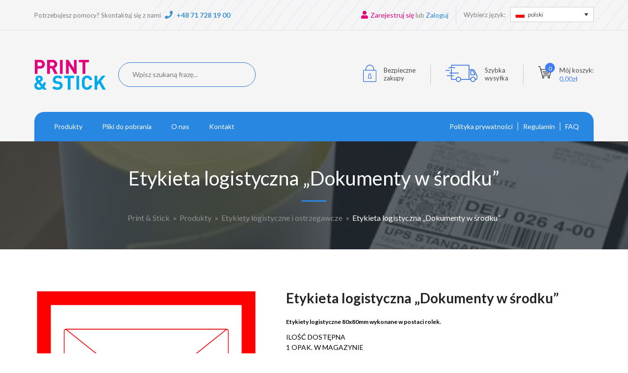

--- FILE ---
content_type: text/html; charset=UTF-8
request_url: https://printandstick.eu/produkt/etykieta-logistyczna-dokumenty-w-srodku-2/?v=9b7d173b068d
body_size: 30652
content:
<!DOCTYPE html><html lang="pl-PL"><head><title>Printandstick Etykieta logistyczna &quot;Dokumenty w środku&quot;</title><meta charset="UTF-8" /><link rel="preconnect" href="https://fonts.gstatic.com/" crossorigin /><meta name="viewport" content="width=device-width, initial-scale=1"> <script src="https://printandstick.eu/wp-content/themes/print-and-stick/js/jquery-2.1.4.min.js"></script> <meta name="google-site-verification" content="1T-_uJLVjGBbr9N4sjmSGRYyP-uep7OSmrwnZb447ng" /><link data-optimized="1" rel="stylesheet" href="https://printandstick.eu/wp-content/litespeed/css/56bca59ff67706475b508cfa5ffa536a.css?ver=a536a" type="text/css"><link data-optimized="1" rel="stylesheet" href="https://printandstick.eu/wp-content/litespeed/css/6829c624de7543ce07efc086ba330926.css?ver=30926" type="text/css"> <script src="https://printandstick.eu/wp-content/themes/print-and-stick/js/viewportchecker.js"></script>  <script  src="https://printandstick.eu/wp-content/themes/print-and-stick/js/imagesloaded.pkgd.min.js"></script>  <script defer src="https://printandstick.eu/wp-content/themes/print-and-stick/js/jquery.slicknav.js"></script> <link rel="pingback" href="https://printandstick.eu/xmlrpc.php"><meta name='robots' content='index, follow, max-image-preview:large, max-snippet:-1, max-video-preview:-1' /><link rel="alternate" hreflang="pl" href="https://printandstick.eu/produkt/etykieta-logistyczna-dokumenty-w-srodku-2/" /><link rel="alternate" hreflang="x-default" href="https://printandstick.eu/produkt/etykieta-logistyczna-dokumenty-w-srodku-2/" /><meta name="description" content="Kup online etykiety samoprzylepne do biura, logistyki, magazynu. Wysyłasz przesyłki? Przyklej naszą etykietę &quot;Dokumenty w środku&quot;. Szybka wysyłka." /><link rel="canonical" href="https://printandstick.eu/produkt/etykieta-logistyczna-dokumenty-w-srodku-2/" /><meta property="og:locale" content="pl_PL" /><meta property="og:type" content="article" /><meta property="og:title" content="Etykieta logistyczna &quot;Dokumenty w środku&quot;" /><meta property="og:description" content="Etykiety logistyczne 80x80mm wykonane w postaci rolek." /><meta property="og:url" content="https://printandstick.eu/produkt/etykieta-logistyczna-dokumenty-w-srodku-2/" /><meta property="og:site_name" content="Print &amp; Stick" /><meta property="article:modified_time" content="2025-11-25T13:21:48+00:00" /><meta property="og:image" content="https://printandstick.eu/wp-content/uploads/2020/03/Dokumenty-PL.jpg" /><meta property="og:image:width" content="1219" /><meta property="og:image:height" content="1219" /><meta property="og:image:type" content="image/jpeg" /><meta name="twitter:card" content="summary_large_image" /><meta name="twitter:label1" content="Szacowany czas czytania" /><meta name="twitter:data1" content="1 minuta" /> <script type="application/ld+json" class="yoast-schema-graph">{"@context":"https://schema.org","@graph":[{"@type":"WebPage","@id":"https://printandstick.eu/produkt/etykieta-logistyczna-dokumenty-w-srodku-2/","url":"https://printandstick.eu/produkt/etykieta-logistyczna-dokumenty-w-srodku-2/","name":"Printandstick Etykieta logistyczna \"Dokumenty w środku\"","isPartOf":{"@id":"https://printandstick.eu/#website"},"primaryImageOfPage":{"@id":"https://printandstick.eu/produkt/etykieta-logistyczna-dokumenty-w-srodku-2/#primaryimage"},"image":{"@id":"https://printandstick.eu/produkt/etykieta-logistyczna-dokumenty-w-srodku-2/#primaryimage"},"thumbnailUrl":"https://printandstick.eu/wp-content/uploads/2020/03/Dokumenty-PL.jpg","datePublished":"2020-08-13T09:24:48+00:00","dateModified":"2025-11-25T13:21:48+00:00","description":"Kup online etykiety samoprzylepne do biura, logistyki, magazynu. Wysyłasz przesyłki? Przyklej naszą etykietę \"Dokumenty w środku\". Szybka wysyłka.","breadcrumb":{"@id":"https://printandstick.eu/produkt/etykieta-logistyczna-dokumenty-w-srodku-2/#breadcrumb"},"inLanguage":"pl-PL","potentialAction":[{"@type":"ReadAction","target":["https://printandstick.eu/produkt/etykieta-logistyczna-dokumenty-w-srodku-2/"]}]},{"@type":"ImageObject","inLanguage":"pl-PL","@id":"https://printandstick.eu/produkt/etykieta-logistyczna-dokumenty-w-srodku-2/#primaryimage","url":"https://printandstick.eu/wp-content/uploads/2020/03/Dokumenty-PL.jpg","contentUrl":"https://printandstick.eu/wp-content/uploads/2020/03/Dokumenty-PL.jpg","width":1219,"height":1219,"caption":"naklejka dokumenty w środku"},{"@type":"BreadcrumbList","@id":"https://printandstick.eu/produkt/etykieta-logistyczna-dokumenty-w-srodku-2/#breadcrumb","itemListElement":[{"@type":"ListItem","position":1,"name":"Strona główna","item":"https://printandstick.eu/"},{"@type":"ListItem","position":2,"name":"Sklep","item":"https://printandstick.eu/sklep/"},{"@type":"ListItem","position":3,"name":"Etykieta logistyczna &#8222;Dokumenty w środku&#8221;"}]},{"@type":"WebSite","@id":"https://printandstick.eu/#website","url":"https://printandstick.eu/","name":"Printandstick.eu","description":"Sklep internetowy z etykietami samoprzylepnymi do druku.","publisher":{"@id":"https://printandstick.eu/#organization"},"potentialAction":[{"@type":"SearchAction","target":{"@type":"EntryPoint","urlTemplate":"https://printandstick.eu/?s={search_term_string}"},"query-input":{"@type":"PropertyValueSpecification","valueRequired":true,"valueName":"search_term_string"}}],"inLanguage":"pl-PL"},{"@type":"Organization","@id":"https://printandstick.eu/#organization","name":"Flexolabels Sp. z o.o.","url":"https://printandstick.eu/","logo":{"@type":"ImageObject","inLanguage":"pl-PL","@id":"https://printandstick.eu/#/schema/logo/image/","url":"https://printandstick.eu/wp-content/uploads/2019/02/logo.svg","contentUrl":"https://printandstick.eu/wp-content/uploads/2019/02/logo.svg","width":1,"height":1,"caption":"Flexolabels Sp. z o.o."},"image":{"@id":"https://printandstick.eu/#/schema/logo/image/"}}]}</script> <link rel='dns-prefetch' href='//fonts.googleapis.com' /><link rel='dns-prefetch' href='//www.googletagmanager.com' /><link rel='dns-prefetch' href='//www.google-analytics.com' /><link rel='dns-prefetch' href='//embed.tawk.to' /><link rel='preload' as='image' href='https://printandstick.eu/wp-content/uploads/2020/03/Dokumenty-PL-600x600.jpg' imagesrcset='https://printandstick.eu/wp-content/uploads/2020/03/Dokumenty-PL-600x600.jpg 600w, https://printandstick.eu/wp-content/uploads/2020/03/Dokumenty-PL-150x150.jpg 150w, https://printandstick.eu/wp-content/uploads/2020/03/Dokumenty-PL-300x300.jpg 300w, https://printandstick.eu/wp-content/uploads/2020/03/Dokumenty-PL-768x768.jpg 768w, https://printandstick.eu/wp-content/uploads/2020/03/Dokumenty-PL-1024x1024.jpg 1024w, https://printandstick.eu/wp-content/uploads/2020/03/Dokumenty-PL-100x100.jpg 100w, https://printandstick.eu/wp-content/uploads/2020/03/Dokumenty-PL.jpg 1219w' imagesizes='(min-width:768px) 1200px, 100vw' fetchpriority='high' /><link rel="alternate" title="oEmbed (JSON)" type="application/json+oembed" href="https://printandstick.eu/wp-json/oembed/1.0/embed?url=https%3A%2F%2Fprintandstick.eu%2Fprodukt%2Fetykieta-logistyczna-dokumenty-w-srodku-2%2F" /><link rel="alternate" title="oEmbed (XML)" type="text/xml+oembed" href="https://printandstick.eu/wp-json/oembed/1.0/embed?url=https%3A%2F%2Fprintandstick.eu%2Fprodukt%2Fetykieta-logistyczna-dokumenty-w-srodku-2%2F&#038;format=xml" /><style id='wp-img-auto-sizes-contain-inline-css' type='text/css'>img:is([sizes=auto i],[sizes^="auto," i]){contain-intrinsic-size:3000px 1500px}</style> <script>WebFontConfig={google:{families:["Lato:300,400,700,900","Montserrat"]}};if ( typeof WebFont === "object" && typeof WebFont.load === "function" ) { WebFont.load( WebFontConfig ); }</script><script data-optimized="1" src="https://printandstick.eu/wp-content/plugins/litespeed-cache/assets/js/webfontloader.min.js"></script> <link data-optimized="1" rel='stylesheet' id='wdp_cart-summary-css' href='https://printandstick.eu/wp-content/litespeed/css/6d118830494b1608ce30bfffd5729e3b.css?ver=29e3b' type='text/css' media='all' /><link data-optimized="1" rel='stylesheet' id='wp-block-library-css' href='https://printandstick.eu/wp-content/litespeed/css/d2c0352d7f02e16034eb78457121179f.css?ver=1179f' type='text/css' media='all' /><link data-optimized="1" rel='stylesheet' id='wc-blocks-style-css' href='https://printandstick.eu/wp-content/litespeed/css/09f8659b16cbc3c87280a6ccb23220bb.css?ver=220bb' type='text/css' media='all' /><style id='global-styles-inline-css' type='text/css'>:root{--wp--preset--aspect-ratio--square:1;--wp--preset--aspect-ratio--4-3:4/3;--wp--preset--aspect-ratio--3-4:3/4;--wp--preset--aspect-ratio--3-2:3/2;--wp--preset--aspect-ratio--2-3:2/3;--wp--preset--aspect-ratio--16-9:16/9;--wp--preset--aspect-ratio--9-16:9/16;--wp--preset--color--black:#000000;--wp--preset--color--cyan-bluish-gray:#abb8c3;--wp--preset--color--white:#ffffff;--wp--preset--color--pale-pink:#f78da7;--wp--preset--color--vivid-red:#cf2e2e;--wp--preset--color--luminous-vivid-orange:#ff6900;--wp--preset--color--luminous-vivid-amber:#fcb900;--wp--preset--color--light-green-cyan:#7bdcb5;--wp--preset--color--vivid-green-cyan:#00d084;--wp--preset--color--pale-cyan-blue:#8ed1fc;--wp--preset--color--vivid-cyan-blue:#0693e3;--wp--preset--color--vivid-purple:#9b51e0;--wp--preset--gradient--vivid-cyan-blue-to-vivid-purple:linear-gradient(135deg,rgb(6,147,227) 0%,rgb(155,81,224) 100%);--wp--preset--gradient--light-green-cyan-to-vivid-green-cyan:linear-gradient(135deg,rgb(122,220,180) 0%,rgb(0,208,130) 100%);--wp--preset--gradient--luminous-vivid-amber-to-luminous-vivid-orange:linear-gradient(135deg,rgb(252,185,0) 0%,rgb(255,105,0) 100%);--wp--preset--gradient--luminous-vivid-orange-to-vivid-red:linear-gradient(135deg,rgb(255,105,0) 0%,rgb(207,46,46) 100%);--wp--preset--gradient--very-light-gray-to-cyan-bluish-gray:linear-gradient(135deg,rgb(238,238,238) 0%,rgb(169,184,195) 100%);--wp--preset--gradient--cool-to-warm-spectrum:linear-gradient(135deg,rgb(74,234,220) 0%,rgb(151,120,209) 20%,rgb(207,42,186) 40%,rgb(238,44,130) 60%,rgb(251,105,98) 80%,rgb(254,248,76) 100%);--wp--preset--gradient--blush-light-purple:linear-gradient(135deg,rgb(255,206,236) 0%,rgb(152,150,240) 100%);--wp--preset--gradient--blush-bordeaux:linear-gradient(135deg,rgb(254,205,165) 0%,rgb(254,45,45) 50%,rgb(107,0,62) 100%);--wp--preset--gradient--luminous-dusk:linear-gradient(135deg,rgb(255,203,112) 0%,rgb(199,81,192) 50%,rgb(65,88,208) 100%);--wp--preset--gradient--pale-ocean:linear-gradient(135deg,rgb(255,245,203) 0%,rgb(182,227,212) 50%,rgb(51,167,181) 100%);--wp--preset--gradient--electric-grass:linear-gradient(135deg,rgb(202,248,128) 0%,rgb(113,206,126) 100%);--wp--preset--gradient--midnight:linear-gradient(135deg,rgb(2,3,129) 0%,rgb(40,116,252) 100%);--wp--preset--font-size--small:13px;--wp--preset--font-size--medium:20px;--wp--preset--font-size--large:36px;--wp--preset--font-size--x-large:42px;--wp--preset--spacing--20:0.44rem;--wp--preset--spacing--30:0.67rem;--wp--preset--spacing--40:1rem;--wp--preset--spacing--50:1.5rem;--wp--preset--spacing--60:2.25rem;--wp--preset--spacing--70:3.38rem;--wp--preset--spacing--80:5.06rem;--wp--preset--shadow--natural:6px 6px 9px rgba(0, 0, 0, 0.2);--wp--preset--shadow--deep:12px 12px 50px rgba(0, 0, 0, 0.4);--wp--preset--shadow--sharp:6px 6px 0px rgba(0, 0, 0, 0.2);--wp--preset--shadow--outlined:6px 6px 0px -3px rgb(255, 255, 255), 6px 6px rgb(0, 0, 0);--wp--preset--shadow--crisp:6px 6px 0px rgb(0, 0, 0)}:where(.is-layout-flex){gap:.5em}:where(.is-layout-grid){gap:.5em}body .is-layout-flex{display:flex}.is-layout-flex{flex-wrap:wrap;align-items:center}.is-layout-flex>:is(*,div){margin:0}body .is-layout-grid{display:grid}.is-layout-grid>:is(*,div){margin:0}:where(.wp-block-columns.is-layout-flex){gap:2em}:where(.wp-block-columns.is-layout-grid){gap:2em}:where(.wp-block-post-template.is-layout-flex){gap:1.25em}:where(.wp-block-post-template.is-layout-grid){gap:1.25em}.has-black-color{color:var(--wp--preset--color--black)!important}.has-cyan-bluish-gray-color{color:var(--wp--preset--color--cyan-bluish-gray)!important}.has-white-color{color:var(--wp--preset--color--white)!important}.has-pale-pink-color{color:var(--wp--preset--color--pale-pink)!important}.has-vivid-red-color{color:var(--wp--preset--color--vivid-red)!important}.has-luminous-vivid-orange-color{color:var(--wp--preset--color--luminous-vivid-orange)!important}.has-luminous-vivid-amber-color{color:var(--wp--preset--color--luminous-vivid-amber)!important}.has-light-green-cyan-color{color:var(--wp--preset--color--light-green-cyan)!important}.has-vivid-green-cyan-color{color:var(--wp--preset--color--vivid-green-cyan)!important}.has-pale-cyan-blue-color{color:var(--wp--preset--color--pale-cyan-blue)!important}.has-vivid-cyan-blue-color{color:var(--wp--preset--color--vivid-cyan-blue)!important}.has-vivid-purple-color{color:var(--wp--preset--color--vivid-purple)!important}.has-black-background-color{background-color:var(--wp--preset--color--black)!important}.has-cyan-bluish-gray-background-color{background-color:var(--wp--preset--color--cyan-bluish-gray)!important}.has-white-background-color{background-color:var(--wp--preset--color--white)!important}.has-pale-pink-background-color{background-color:var(--wp--preset--color--pale-pink)!important}.has-vivid-red-background-color{background-color:var(--wp--preset--color--vivid-red)!important}.has-luminous-vivid-orange-background-color{background-color:var(--wp--preset--color--luminous-vivid-orange)!important}.has-luminous-vivid-amber-background-color{background-color:var(--wp--preset--color--luminous-vivid-amber)!important}.has-light-green-cyan-background-color{background-color:var(--wp--preset--color--light-green-cyan)!important}.has-vivid-green-cyan-background-color{background-color:var(--wp--preset--color--vivid-green-cyan)!important}.has-pale-cyan-blue-background-color{background-color:var(--wp--preset--color--pale-cyan-blue)!important}.has-vivid-cyan-blue-background-color{background-color:var(--wp--preset--color--vivid-cyan-blue)!important}.has-vivid-purple-background-color{background-color:var(--wp--preset--color--vivid-purple)!important}.has-black-border-color{border-color:var(--wp--preset--color--black)!important}.has-cyan-bluish-gray-border-color{border-color:var(--wp--preset--color--cyan-bluish-gray)!important}.has-white-border-color{border-color:var(--wp--preset--color--white)!important}.has-pale-pink-border-color{border-color:var(--wp--preset--color--pale-pink)!important}.has-vivid-red-border-color{border-color:var(--wp--preset--color--vivid-red)!important}.has-luminous-vivid-orange-border-color{border-color:var(--wp--preset--color--luminous-vivid-orange)!important}.has-luminous-vivid-amber-border-color{border-color:var(--wp--preset--color--luminous-vivid-amber)!important}.has-light-green-cyan-border-color{border-color:var(--wp--preset--color--light-green-cyan)!important}.has-vivid-green-cyan-border-color{border-color:var(--wp--preset--color--vivid-green-cyan)!important}.has-pale-cyan-blue-border-color{border-color:var(--wp--preset--color--pale-cyan-blue)!important}.has-vivid-cyan-blue-border-color{border-color:var(--wp--preset--color--vivid-cyan-blue)!important}.has-vivid-purple-border-color{border-color:var(--wp--preset--color--vivid-purple)!important}.has-vivid-cyan-blue-to-vivid-purple-gradient-background{background:var(--wp--preset--gradient--vivid-cyan-blue-to-vivid-purple)!important}.has-light-green-cyan-to-vivid-green-cyan-gradient-background{background:var(--wp--preset--gradient--light-green-cyan-to-vivid-green-cyan)!important}.has-luminous-vivid-amber-to-luminous-vivid-orange-gradient-background{background:var(--wp--preset--gradient--luminous-vivid-amber-to-luminous-vivid-orange)!important}.has-luminous-vivid-orange-to-vivid-red-gradient-background{background:var(--wp--preset--gradient--luminous-vivid-orange-to-vivid-red)!important}.has-very-light-gray-to-cyan-bluish-gray-gradient-background{background:var(--wp--preset--gradient--very-light-gray-to-cyan-bluish-gray)!important}.has-cool-to-warm-spectrum-gradient-background{background:var(--wp--preset--gradient--cool-to-warm-spectrum)!important}.has-blush-light-purple-gradient-background{background:var(--wp--preset--gradient--blush-light-purple)!important}.has-blush-bordeaux-gradient-background{background:var(--wp--preset--gradient--blush-bordeaux)!important}.has-luminous-dusk-gradient-background{background:var(--wp--preset--gradient--luminous-dusk)!important}.has-pale-ocean-gradient-background{background:var(--wp--preset--gradient--pale-ocean)!important}.has-electric-grass-gradient-background{background:var(--wp--preset--gradient--electric-grass)!important}.has-midnight-gradient-background{background:var(--wp--preset--gradient--midnight)!important}.has-small-font-size{font-size:var(--wp--preset--font-size--small)!important}.has-medium-font-size{font-size:var(--wp--preset--font-size--medium)!important}.has-large-font-size{font-size:var(--wp--preset--font-size--large)!important}.has-x-large-font-size{font-size:var(--wp--preset--font-size--x-large)!important}</style><style id='classic-theme-styles-inline-css' type='text/css'>/*! This file is auto-generated */
.wp-block-button__link{color:#fff;background-color:#32373c;border-radius:9999px;box-shadow:none;text-decoration:none;padding:calc(.667em + 2px) calc(1.333em + 2px);font-size:1.125em}.wp-block-file__button{background:#32373c;color:#fff;text-decoration:none}</style><link data-optimized="1" rel='stylesheet' id='contact-form-7-css' href='https://printandstick.eu/wp-content/litespeed/css/6837f12d6bd7483e7fbd169a5ef07a77.css?ver=07a77' type='text/css' media='all' /><link data-optimized="1" rel='stylesheet' id='pay_by_paynow_pl_styles-css' href='https://printandstick.eu/wp-content/litespeed/css/c9853f31577e97a646ea480123e357ed.css?ver=357ed' type='text/css' media='all' /><link data-optimized="1" rel='stylesheet' id='wobd-fontawesome-style-css' href='https://printandstick.eu/wp-content/litespeed/css/ae921997d93b2672c4b164b8d5ad960c.css?ver=d960c' type='text/css' media='all' /><link data-optimized="1" rel='stylesheet' id='wobd-fontawesome1-style-css' href='https://printandstick.eu/wp-content/litespeed/css/628707439c8965b1efcb76b1d1a9baeb.css?ver=9baeb' type='text/css' media='all' /><link data-optimized="1" rel='stylesheet' id='wobd-fa-brands-style-css' href='https://printandstick.eu/wp-content/litespeed/css/52cddf7348cdc192a1711a5fb9129a45.css?ver=29a45' type='text/css' media='all' /><link data-optimized="1" rel='stylesheet' id='wobd-fa-regular-style-css' href='https://printandstick.eu/wp-content/litespeed/css/b651f466dcf5c1958dcf2c9a1e0c9b2a.css?ver=c9b2a' type='text/css' media='all' /><link data-optimized="1" rel='stylesheet' id='wobd-fa-solid-style-css' href='https://printandstick.eu/wp-content/litespeed/css/ca3f08f3dfbe3c1df0e24c3b0b07794b.css?ver=7794b' type='text/css' media='all' /><link data-optimized="1" rel='stylesheet' id='wobd-tooltip-style-css' href='https://printandstick.eu/wp-content/litespeed/css/ce76eaf46a7e0ea2031d5252e18118fe.css?ver=118fe' type='text/css' media='all' /><link data-optimized="1" rel='stylesheet' id='elegant-icons-css' href='https://printandstick.eu/wp-content/litespeed/css/4183d29271552470d52938adf5c4dd46.css?ver=4dd46' type='text/css' media='all' /><link data-optimized="1" rel='stylesheet' id='linear-style-css' href='https://printandstick.eu/wp-content/litespeed/css/9b2f2b77830531a8e43673b871161bed.css?ver=61bed' type='text/css' media='all' /><link data-optimized="1" rel='stylesheet' id='wobd-frontend-style-css' href='https://printandstick.eu/wp-content/litespeed/css/19bddc673b648bde9088fa9825c3e71d.css?ver=3e71d' type='text/css' media='all' /><link data-optimized="1" rel='stylesheet' id='wcml-dropdown-0-css' href='https://printandstick.eu/wp-content/litespeed/css/cbaa972de7b22bfb216b3f3e97eeef76.css?ver=eef76' type='text/css' media='all' /><link data-optimized="1" rel='stylesheet' id='photoswipe-css' href='https://printandstick.eu/wp-content/litespeed/css/c5f80cad6e46aad1e37220355586628e.css?ver=6628e' type='text/css' media='all' /><link data-optimized="1" rel='stylesheet' id='photoswipe-default-skin-css' href='https://printandstick.eu/wp-content/litespeed/css/11a64f675ac07c191596ffa3c41f8958.css?ver=f8958' type='text/css' media='all' /><link data-optimized="1" rel='stylesheet' id='woocommerce-layout-css' href='https://printandstick.eu/wp-content/litespeed/css/952abea4d2a0e5e82f358e66343da09d.css?ver=da09d' type='text/css' media='all' /><link data-optimized="1" rel='stylesheet' id='woocommerce-smallscreen-css' href='https://printandstick.eu/wp-content/litespeed/css/4020f8440f2fc679856f50f6002e092e.css?ver=e092e' type='text/css' media='only screen and (max-width: 768px)' /><link data-optimized="1" rel='stylesheet' id='woocommerce-general-css' href='https://printandstick.eu/wp-content/litespeed/css/fd4e62d5fefc259c08a1775af5480ca6.css?ver=80ca6' type='text/css' media='all' /><style id='woocommerce-inline-inline-css' type='text/css'>.woocommerce form .form-row .required{visibility:visible}</style><link data-optimized="1" rel='stylesheet' id='wpml-legacy-dropdown-0-css' href='https://printandstick.eu/wp-content/litespeed/css/2ec75ca11cf375f0ea55d3cb0f71f542.css?ver=1f542' type='text/css' media='all' /><link data-optimized="1" rel='stylesheet' id='woo-variation-swatches-css' href='https://printandstick.eu/wp-content/litespeed/css/67d24ee6fa0888f65c2f5515f56f6b42.css?ver=f6b42' type='text/css' media='all' /><style id='woo-variation-swatches-inline-css' type='text/css'>:root{--wvs-tick:url("data:image/svg+xml;utf8,%3Csvg filter='drop-shadow(0px 0px 2px rgb(0 0 0 / .8))' xmlns='http://www.w3.org/2000/svg' viewBox='0 0 30 30'%3E%3Cpath fill='none' stroke='%23ffffff' stroke-linecap='round' stroke-linejoin='round' stroke-width='4' d='M4 16L11 23 27 7'/%3E%3C/svg%3E");

--wvs-cross:url("data:image/svg+xml;utf8,%3Csvg filter='drop-shadow(0px 0px 5px rgb(255 255 255 / .6))' xmlns='http://www.w3.org/2000/svg' width='72px' height='72px' viewBox='0 0 24 24'%3E%3Cpath fill='none' stroke='%23ff0000' stroke-linecap='round' stroke-width='0.6' d='M5 5L19 19M19 5L5 19'/%3E%3C/svg%3E");--wvs-single-product-item-width:30px;--wvs-single-product-item-height:30px;--wvs-single-product-item-font-size:14px}</style><link data-optimized="1" rel='stylesheet' id='stylesheet-css' href='https://printandstick.eu/wp-content/litespeed/css/8a661afcac25b2c5610f03a65ef11f8a.css?ver=11f8a' type='text/css' media='all' /><link data-optimized="1" rel='stylesheet' id='wc_stripe_express_checkout_style-css' href='https://printandstick.eu/wp-content/litespeed/css/7bf41f8af8b743da8871f94c12a4b954.css?ver=4b954' type='text/css' media='all' /> <script type="text/javascript" id="wpml-cookie-js-extra">/*  */
var wpml_cookies = {"wp-wpml_current_language":{"value":"pl","expires":1,"path":"/"}};
var wpml_cookies = {"wp-wpml_current_language":{"value":"pl","expires":1,"path":"/"}};
//# sourceURL=wpml-cookie-js-extra
/*  */</script> <script type="text/javascript" src="https://printandstick.eu/wp-content/plugins/sitepress-multilingual-cms/res/js/cookies/language-cookie.js" id="wpml-cookie-js" defer="defer" data-wp-strategy="defer"></script> <script type="text/javascript" src="https://printandstick.eu/wp-includes/js/jquery/jquery.min.js" id="jquery-core-js"></script> <script type="text/javascript" src="https://printandstick.eu/wp-includes/js/jquery/jquery-migrate.min.js" id="jquery-migrate-js"></script> <script type="text/javascript" src="https://printandstick.eu/wp-content/plugins/woo-badge-designer/js/tooltipster.bundle.js" id="wobd-tooltip-script-js"></script> <script type="text/javascript" src="https://printandstick.eu/wp-content/plugins/woo-badge-designer/js/jquery.countdown.min.js" id="wobd-countdown-script-js"></script> <script type="text/javascript" id="wobd-frontend-script-js-extra">/*  */
var wobd_frontend_js_params = {"ajax_url":"https://printandstick.eu/wp-admin/admin-ajax.php","ajax_nonce":"09e5438975"};
//# sourceURL=wobd-frontend-script-js-extra
/*  */</script> <script type="text/javascript" src="https://printandstick.eu/wp-content/plugins/woo-badge-designer/js/wobd-frontend.js" id="wobd-frontend-script-js"></script> <script type="text/javascript" src="https://printandstick.eu/wp-content/plugins/woocommerce/assets/js/photoswipe/photoswipe.min.js" id="wc-photoswipe-js" defer="defer" data-wp-strategy="defer"></script> <script type="text/javascript" src="https://printandstick.eu/wp-content/plugins/woocommerce/assets/js/photoswipe/photoswipe-ui-default.min.js" id="wc-photoswipe-ui-default-js" defer="defer" data-wp-strategy="defer"></script> <script type="text/javascript" id="wc-single-product-js-extra">/*  */
var wc_single_product_params = {"i18n_required_rating_text":"Prosz\u0119 wybra\u0107 ocen\u0119","i18n_rating_options":["1 z 5 gwiazdek","2 z 5 gwiazdek","3 z 5 gwiazdek","4 z 5 gwiazdek","5 z 5 gwiazdek"],"i18n_product_gallery_trigger_text":"Wy\u015bwietl pe\u0142noekranow\u0105 galeri\u0119 obrazk\u00f3w","review_rating_required":"no","flexslider":{"rtl":false,"animation":"slide","smoothHeight":true,"directionNav":false,"controlNav":"thumbnails","slideshow":false,"animationSpeed":500,"animationLoop":false,"allowOneSlide":false},"zoom_enabled":"","zoom_options":[],"photoswipe_enabled":"1","photoswipe_options":{"shareEl":false,"closeOnScroll":false,"history":false,"hideAnimationDuration":0,"showAnimationDuration":0},"flexslider_enabled":""};
//# sourceURL=wc-single-product-js-extra
/*  */</script> <script type="text/javascript" src="https://printandstick.eu/wp-content/plugins/woocommerce/assets/js/frontend/single-product.min.js" id="wc-single-product-js" defer="defer" data-wp-strategy="defer"></script> <script type="text/javascript" src="https://printandstick.eu/wp-content/plugins/sitepress-multilingual-cms/templates/language-switchers/legacy-dropdown/script.min.js" id="wpml-legacy-dropdown-0-js"></script> <script type="text/javascript" id="wpml-browser-redirect-js-extra">/*  */
var wpml_browser_redirect_params = {"pageLanguage":"pl","languageUrls":{"pl_pl":"https://printandstick.eu/produkt/etykieta-logistyczna-dokumenty-w-srodku-2/","pl":"https://printandstick.eu/produkt/etykieta-logistyczna-dokumenty-w-srodku-2/"},"cookie":{"name":"_icl_visitor_lang_js","domain":"printandstick.eu","path":"/","expiration":24}};
//# sourceURL=wpml-browser-redirect-js-extra
/*  */</script> <script type="text/javascript" src="https://printandstick.eu/wp-content/plugins/sitepress-multilingual-cms/dist/js/browser-redirect/app.js" id="wpml-browser-redirect-js"></script> <link rel="https://api.w.org/" href="https://printandstick.eu/wp-json/" /><link rel="alternate" title="JSON" type="application/json" href="https://printandstick.eu/wp-json/wp/v2/product/25287" /><link rel="EditURI" type="application/rsd+xml" title="RSD" href="https://printandstick.eu/xmlrpc.php?rsd" /><meta name="generator" content="WordPress 6.9" /><meta name="generator" content="WooCommerce 10.4.0" /><link rel='shortlink' href='https://printandstick.eu/?p=25287' /><meta name="generator" content="WPML ver:4.8.6 stt:1,3,41;" />
<noscript><style>.woocommerce-product-gallery{ opacity: 1 !important; }</style></noscript><style type="text/css">.wdp_bulk_table_content .wdp_pricing_table_caption{color:#6d6d6d ! important}.wdp_bulk_table_content table thead td{color:#6d6d6d ! important}.wdp_bulk_table_content table thead td{background-color:#efefef ! important}.wdp_bulk_table_content table thead td{higlight_background_color-color:#efefef ! important}.wdp_bulk_table_content table thead td{higlight_text_color:#6d6d6d ! important}.wdp_bulk_table_content table tbody td{color:#6d6d6d ! important}.wdp_bulk_table_content table tbody td{background-color:#fff ! important}.wdp_bulk_table_content .wdp_pricing_table_footer{color:#6d6d6d ! important}</style><link rel="icon" href="https://printandstick.eu/wp-content/uploads/2020/07/cropped-logoPAS512x512-32x32.jpg" sizes="32x32" /><link rel="icon" href="https://printandstick.eu/wp-content/uploads/2020/07/cropped-logoPAS512x512-192x192.jpg" sizes="192x192" /><link rel="apple-touch-icon" href="https://printandstick.eu/wp-content/uploads/2020/07/cropped-logoPAS512x512-180x180.jpg" /><meta name="msapplication-TileImage" content="https://printandstick.eu/wp-content/uploads/2020/07/cropped-logoPAS512x512-270x270.jpg" /> <script defer src="https://platform.illow.io/banner.js?siteId=91d5e5b0-e4d1-4cbc-adf9-56f97542ea28"></script> <link data-optimized="1" rel='stylesheet' id='wc-stripe-blocks-checkout-style-css' href='https://printandstick.eu/wp-content/litespeed/css/60ee90e26c48944fe98d73d2ce6df2e5.css?ver=df2e5' type='text/css' media='all' /><link data-optimized="1" rel='stylesheet' id='wdp_pricing-table-css' href='https://printandstick.eu/wp-content/litespeed/css/ed45545b99917c2b0a0476f8515f9ea2.css?ver=f9ea2' type='text/css' media='all' /><link data-optimized="1" rel='stylesheet' id='wdp_deals-table-css' href='https://printandstick.eu/wp-content/litespeed/css/0f99b00b6d756a17124eae9db203f396.css?ver=3f396' type='text/css' media='all' /><link data-optimized="1" rel='stylesheet' id='wc-stripe-upe-classic-css' href='https://printandstick.eu/wp-content/litespeed/css/947e05a6116e671a8eb2c7fe31ab703a.css?ver=b703a' type='text/css' media='all' /><link data-optimized="1" rel='stylesheet' id='stripelink_styles-css' href='https://printandstick.eu/wp-content/litespeed/css/9983723cd87a8325e7a123b78eb7b61e.css?ver=7b61e' type='text/css' media='all' /></head><body class="wp-singular product-template-default single single-product postid-25287 wp-theme-print-and-stick theme-print-and-stick woocommerce woocommerce-page woocommerce-no-js woo-variation-swatches wvs-behavior-hide wvs-theme-print-and-stick wvs-show-label wvs-tooltip"><noscript><iframe data-lazyloaded="1" src="about:blank" data-src="https://www.googletagmanager.com/ns.html?id=GTM-TCGQBF5"
height="0" width="0" style="display:none;visibility:hidden"></iframe><noscript><iframe src="https://www.googletagmanager.com/ns.html?id=GTM-TCGQBF5"
height="0" width="0" style="display:none;visibility:hidden"></iframe></noscript></noscript><section id="header"><div class="top-bar"><div class="wrapper"><div class="left-side"><div class="only-mobile"><div class="item user">
<a href="https://printandstick.eu/moje-konto/"><i class="fas fa-user"></i></a></div><div class="item search">
<a href="#"><i class="fas fa-search"></i></a></div></div><div class="only-tablet"><p>Potrzebujesz pomocy? Skontaktuj się z nami <b><i class="fas fa-phone"></i> <a href="tel:+48 71 728 19 00">+48 71 728 19 00</a></b></p></div></div><div class="right-side"><div class="login"><p><i class="fas fa-user"></i><a href="https://printandstick.eu/moje-konto/">Zarejestruj się</a> lub <a href="https://printandstick.eu/moje-konto/" class="login-link">Zaloguj</a></p></div><div class="language"><p>Wybierz język:</p><div
class="wpml-ls-statics-shortcode_actions wpml-ls wpml-ls-legacy-dropdown js-wpml-ls-legacy-dropdown"><ul role="menu"><li role="none" tabindex="0" class="wpml-ls-slot-shortcode_actions wpml-ls-item wpml-ls-item-pl wpml-ls-current-language wpml-ls-first-item wpml-ls-last-item wpml-ls-item-legacy-dropdown">
<a href="#" class="js-wpml-ls-item-toggle wpml-ls-item-toggle" role="menuitem" title="Przełącz na polski(polski)">
<img
class="wpml-ls-flag"
src="https://printandstick.eu/wp-content/plugins/sitepress-multilingual-cms/res/flags/pl.png"
alt=""
width=18
height=12
/><span class="wpml-ls-native" role="menuitem">polski</span></a><ul class="wpml-ls-sub-menu" role="menu"></ul></li></ul></div></div></div></div></div><div class="mobile-search"><form action="https://printandstick.eu" method="get" role="search">
<input type="text" value="" name="s" placeholder="Wpisz szukaną frazę..." required=""></form></div><div class="inner-bar"><div class="wrapper"><div class="logo">
<a href="https://printandstick.eu/"><img data-lazyloaded="1" src="[data-uri]" data-src="https://printandstick.eu/wp-content/uploads/2019/02/logo.svg" alt=""><noscript><img src="https://printandstick.eu/wp-content/uploads/2019/02/logo.svg" alt=""></noscript></a></div><div class="search"><form action="https://printandstick.eu" method="get" role="search">
<input type="text" value="" name="s" placeholder="Wpisz szukaną frazę..." required=""></form></div><div class="benefits"><div class="item simple-benefit"><div class="icon"><img data-lazyloaded="1" src="[data-uri]" data-src="https://printandstick.eu/wp-content/uploads/2019/02/safe-icon.svg" alt=""><noscript><img src="https://printandstick.eu/wp-content/uploads/2019/02/safe-icon.svg" alt=""></noscript></div><div class="content"><p>Bezpieczne <br/>zakupy</p></div></div><div class="item simple-benefit"><div class="icon"><img data-lazyloaded="1" src="[data-uri]" data-src="https://printandstick.eu/wp-content/uploads/2019/02/truck-icon.svg" alt=""><noscript><img src="https://printandstick.eu/wp-content/uploads/2019/02/truck-icon.svg" alt=""></noscript></div><div class="content"><p>Szybka <br/>wysyłka</p></div></div><div class="item">
<a href="https://printandstick.eu/koszyk/"><div class="icon"><div class="cart"><div class="amount"><span>0</span></div><img data-lazyloaded="1" src="[data-uri]" data-src="https://printandstick.eu/wp-content/themes/print-and-stick/images/basket.svg" alt=""><noscript><img src="https://printandstick.eu/wp-content/themes/print-and-stick/images/basket.svg" alt=""></noscript></div></div><div class="content"><p class="light">Mój koszyk:</p> <script>console.log({"cart_session_data":{"cart_contents_total":0,"total":0,"subtotal":0,"subtotal_ex_tax":0,"tax_total":0,"taxes":[],"shipping_taxes":[],"discount_cart":0,"discount_cart_tax":0,"shipping_total":0,"shipping_tax_total":0,"coupon_discount_amounts":[],"coupon_discount_tax_amounts":[],"fee_total":0,"fees":[]},"coupon_applied_count":[],"cart_context":"shortcode","cart_contents":[],"removed_cart_contents":[],"applied_coupons":[],"coupon_discount_totals":[],"coupon_discount_tax_totals":[]})</script> <p class="price"><span class="woocommerce-Price-amount amount"><bdi>0,00<span class="woocommerce-Price-currencySymbol">&#122;&#322;</span></bdi></span></p></div>
</a></div></div></div></div><div id="mobile-main-menu"></div><div class="main-menu-bar"><div class="wrapper"><div class="bar"><div class="left-side"><div class="menu-menu-glowne-container"><ul id="menu-menu-glowne" class="menu"><li id="menu-item-142" class="menu-item menu-item-type-custom menu-item-object-custom menu-item-has-children menu-item-142"><a href="#">Produkty</a><ul class="sub-menu"><li id="menu-item-193" class="menu-item menu-item-type-taxonomy menu-item-object-product_cat menu-item-has-children menu-item-193"><a href="https://printandstick.eu/kategoria-produktu/etykiety-arkuszowe-do-drukarek/">Etykiety arkuszowe do drukarek</a><ul class="sub-menu"><li id="menu-item-194" class="menu-item menu-item-type-taxonomy menu-item-object-product_cat menu-item-has-children menu-item-194"><a href="https://printandstick.eu/kategoria-produktu/etykiety-arkuszowe-do-drukarek/arkusze-a4-matowe/">Arkusze A4 matowe</a><ul class="sub-menu"><li id="menu-item-195" class="menu-item menu-item-type-taxonomy menu-item-object-product_cat menu-item-195"><a href="https://printandstick.eu/kategoria-produktu/etykiety-arkuszowe-do-drukarek/arkusze-a4-matowe/1-4-etykiet-na-arkuszu/">1-4 etykiet na arkuszu</a></li><li id="menu-item-198" class="menu-item menu-item-type-taxonomy menu-item-object-product_cat menu-item-198"><a href="https://printandstick.eu/kategoria-produktu/etykiety-arkuszowe-do-drukarek/arkusze-a4-matowe/5-10-etykiet-na-arkuszu/">5-10 etykiet na arkuszu</a></li><li id="menu-item-6982" class="menu-item menu-item-type-taxonomy menu-item-object-product_cat menu-item-6982"><a href="https://printandstick.eu/kategoria-produktu/etykiety-arkuszowe-do-drukarek/arkusze-a4-matowe/11-20-etykiet-na-arkuszu/">11-20 etykiet na arkuszu</a></li><li id="menu-item-197" class="menu-item menu-item-type-taxonomy menu-item-object-product_cat menu-item-197"><a href="https://printandstick.eu/kategoria-produktu/etykiety-arkuszowe-do-drukarek/arkusze-a4-matowe/21-i-wiecej-etykiet-na-arkuszu/">21 i więcej etykiet na arkuszu</a></li></ul></li><li id="menu-item-31426" class="menu-item menu-item-type-taxonomy menu-item-object-product_cat menu-item-31426"><a href="https://printandstick.eu/kategoria-produktu/etykiety-arkuszowe-do-drukarek/arkusze-a4-blyszczace/">Arkusze A4 błyszczące</a></li><li id="menu-item-11148" class="menu-item menu-item-type-taxonomy menu-item-object-product_cat menu-item-11148"><a href="https://printandstick.eu/kategoria-produktu/etykiety-arkuszowe-do-drukarek/arkusze-a4-matowe-kolka/">Arkusze A4 matowe &#8211; kółka</a></li><li id="menu-item-6983" class="menu-item menu-item-type-taxonomy menu-item-object-product_cat menu-item-6983"><a href="https://printandstick.eu/kategoria-produktu/etykiety-arkuszowe-do-drukarek/arkusze-a4-matowe-klej-odlepny-usuwalny/">Arkusze A4 matowe &#8211; klej odlepny/usuwalny</a></li><li id="menu-item-6984" class="menu-item menu-item-type-taxonomy menu-item-object-product_cat menu-item-6984"><a href="https://printandstick.eu/kategoria-produktu/etykiety-arkuszowe-do-drukarek/arkusze-a4-foliowe-pet-odporne-na-wilgoc/">Arkusze A4 foliowe PET &#8211; odporne na wilgoć</a></li><li id="menu-item-199" class="menu-item menu-item-type-taxonomy menu-item-object-product_cat menu-item-199"><a href="https://printandstick.eu/kategoria-produktu/etykiety-arkuszowe-do-drukarek/arkusze-a4-fluorescencyjne/">Arkusze A4 fluorescencyjne</a></li><li id="menu-item-5419" class="menu-item menu-item-type-taxonomy menu-item-object-product_cat menu-item-5419"><a href="https://printandstick.eu/kategoria-produktu/etykiety-arkuszowe-do-drukarek/arkusze-a4-opaque/">Arkusze A4 opaque</a></li><li id="menu-item-14055" class="menu-item menu-item-type-taxonomy menu-item-object-product_cat menu-item-14055"><a href="https://printandstick.eu/kategoria-produktu/etykiety-arkuszowe-do-drukarek/arkusze-a4-dekoracyjne/">Arkusze A4 dekoracyjne</a></li><li id="menu-item-201" class="menu-item menu-item-type-taxonomy menu-item-object-product_cat menu-item-201"><a href="https://printandstick.eu/kategoria-produktu/etykiety-arkuszowe-do-drukarek/arkusze-a5-a6/">Arkusze A5/A6</a></li></ul></li><li id="menu-item-1579" class="menu-item menu-item-type-taxonomy menu-item-object-product_cat menu-item-has-children menu-item-1579"><a href="https://printandstick.eu/kategoria-produktu/etykiety-na-rolce-do-drukarek/">Etykiety na rolce do drukarek</a><ul class="sub-menu"><li id="menu-item-24113" class="menu-item menu-item-type-taxonomy menu-item-object-product_cat menu-item-24113"><a href="https://printandstick.eu/kategoria-produktu/etykiety-na-rolce-do-drukarek/etykiety-termiczne-eco-100-110mm/">Etykiety termiczne ECO 100-110mm</a></li><li id="menu-item-10621" class="menu-item menu-item-type-taxonomy menu-item-object-product_cat menu-item-10621"><a href="https://printandstick.eu/kategoria-produktu/etykiety-na-rolce-do-drukarek/etykiety-termiczne-eco-50-99mm/">Etykiety termiczne ECO 50-99mm</a></li><li id="menu-item-10620" class="menu-item menu-item-type-taxonomy menu-item-object-product_cat menu-item-10620"><a href="https://printandstick.eu/kategoria-produktu/etykiety-na-rolce-do-drukarek/etykiety-termiczne-eco-25-49mm/">Etykiety termiczne ECO 25-49mm</a></li><li id="menu-item-25210" class="menu-item menu-item-type-taxonomy menu-item-object-product_cat menu-item-25210"><a href="https://printandstick.eu/kategoria-produktu/etykiety-na-rolce-do-drukarek/etykiety-papierowe-100-110mm/">Etykiety papierowe 100-110mm</a></li><li id="menu-item-10619" class="menu-item menu-item-type-taxonomy menu-item-object-product_cat menu-item-10619"><a href="https://printandstick.eu/kategoria-produktu/etykiety-na-rolce-do-drukarek/promocje-i-wielopaki/">! Promocje i wielopaki !</a></li></ul></li><li id="menu-item-15410" class="menu-item menu-item-type-taxonomy menu-item-object-product_cat menu-item-15410"><a href="https://printandstick.eu/kategoria-produktu/do-drukarki-inkjet-epson-colorworks/">Etykiety InkJet Epson Colorworks</a></li><li id="menu-item-24016" class="menu-item menu-item-type-taxonomy menu-item-object-product_cat menu-item-24016"><a href="https://printandstick.eu/kategoria-produktu/adr/">Etykiety ADR</a></li><li id="menu-item-735" class="menu-item menu-item-type-taxonomy menu-item-object-product_cat menu-item-735"><a href="https://printandstick.eu/kategoria-produktu/etykiety-ghs/">Etykiety GHS</a></li><li id="menu-item-707" class="menu-item menu-item-type-taxonomy menu-item-object-product_cat menu-item-has-children menu-item-707"><a href="https://printandstick.eu/kategoria-produktu/etykiety-informacyjne/">Etykiety Informacyjne</a><ul class="sub-menu"><li id="menu-item-736" class="menu-item menu-item-type-taxonomy menu-item-object-product_cat menu-item-736"><a href="https://printandstick.eu/kategoria-produktu/etykiety-informacyjne/etykiety-zakazu/">Etykiety zakazu</a></li><li id="menu-item-1182" class="menu-item menu-item-type-taxonomy menu-item-object-product_cat menu-item-1182"><a href="https://printandstick.eu/kategoria-produktu/etykiety-informacyjne/etykiety-nakazu/">Etykiety nakazu</a></li><li id="menu-item-1394" class="menu-item menu-item-type-taxonomy menu-item-object-product_cat menu-item-1394"><a href="https://printandstick.eu/kategoria-produktu/etykiety-informacyjne/etykiety-ostrzegawcze/">Etykiety ostrzegawcze</a></li></ul></li><li id="menu-item-1589" class="menu-item menu-item-type-taxonomy menu-item-object-product_cat menu-item-1589"><a href="https://printandstick.eu/kategoria-produktu/kolka-transparentne-do-mocowania/">Kółka transparentne do mocowania</a></li><li id="menu-item-1592" class="menu-item menu-item-type-taxonomy menu-item-object-product_cat menu-item-1592"><a href="https://printandstick.eu/kategoria-produktu/kolka-kolorowe-do-oznaczania/">Kółka kolorowe do oznaczania</a></li><li id="menu-item-1590" class="menu-item menu-item-type-taxonomy menu-item-object-product_cat current-product-ancestor current-menu-parent current-product-parent menu-item-1590"><a href="https://printandstick.eu/kategoria-produktu/etykiety-logistyczne-i-ostrzegawcze/">Etykiety wysyłkowe</a></li><li id="menu-item-1587" class="menu-item menu-item-type-taxonomy menu-item-object-product_cat menu-item-1587"><a href="https://printandstick.eu/kategoria-produktu/promocje-wyprzedaze/">&#8222;Promocja&#8221; &#8222;Wyprzedaż&#8221; &#8222;Rabat&#8221;</a></li></ul></li><li id="menu-item-38" class="menu-item menu-item-type-post_type menu-item-object-page menu-item-38"><a href="https://printandstick.eu/pliki-do-pobrania/">Pliki do pobrania</a></li><li id="menu-item-39" class="menu-item menu-item-type-post_type menu-item-object-page menu-item-39"><a href="https://printandstick.eu/o-nas/">O nas</a></li><li id="menu-item-40" class="menu-item menu-item-type-post_type menu-item-object-page menu-item-40"><a href="https://printandstick.eu/kontakt/">Kontakt</a></li></ul></div></div><div class="right-side"><div class="menu-menu-glowne-prawe-container"><ul id="menu-menu-glowne-prawe" class="menu"><li id="menu-item-3033" class="menu-item menu-item-type-post_type menu-item-object-page menu-item-privacy-policy menu-item-3033"><a rel="privacy-policy" href="https://printandstick.eu/polityka-prywatnosci/">Polityka prywatności</a></li><li id="menu-item-41" class="menu-item menu-item-type-post_type menu-item-object-page menu-item-41"><a href="https://printandstick.eu/regulamin/">Regulamin</a></li><li id="menu-item-42" class="menu-item menu-item-type-post_type menu-item-object-page menu-item-42"><a href="https://printandstick.eu/faq/">FAQ</a></li></ul></div></div></div></div></div></section><style>#page-header{background:url(https://printandstick.eu/wp-content/uploads/2020/03/Labels-roll-4.jpg) top center no-repeat;-webkit-background-size:cover;-moz-background-size:cover;-o-background-size:cover;background-size:cover}@media only screen and (min-width:1000px){#page-header{background:url(https://printandstick.eu/wp-content/uploads/2020/03/Labels-roll-4.jpg) top center no-repeat fixed;-webkit-background-size:cover;-moz-background-size:cover;-o-background-size:cover;background-size:cover}}</style><section id="page-header"><div class="wrapper"><div class="content"><h2>Etykieta logistyczna &#8222;Dokumenty w środku&#8221;</h2><hr/><h3>
<span property="itemListElement" typeof="ListItem"><a property="item" typeof="WebPage" title="Go to Print &amp; Stick." href="https://printandstick.eu" class="home"><span property="name">Print &amp; Stick</span></a><meta property="position" content="1"></span>&nbsp;&nbsp;&gt;&nbsp;&nbsp;<span property="itemListElement" typeof="ListItem"><a property="item" typeof="WebPage" title="Przejdź do Produkty." href="https://printandstick.eu/sklep/" class="archive post-product-archive" ><span property="name">Produkty</span></a><meta property="position" content="2"></span>&nbsp;&nbsp;&gt;&nbsp;&nbsp;<span property="itemListElement" typeof="ListItem"><a property="item" typeof="WebPage" title="Go to the Etykiety logistyczne i ostrzegawcze Kategoria archives." href="https://printandstick.eu/kategoria-produktu/etykiety-logistyczne-i-ostrzegawcze/" class="taxonomy product_cat" ><span property="name">Etykiety logistyczne i ostrzegawcze</span></a><meta property="position" content="3"></span>&nbsp;&nbsp;&gt;&nbsp;&nbsp;<span property="itemListElement" typeof="ListItem"><span property="name" class="post post-product current-item">Etykieta logistyczna &#8222;Dokumenty w środku&#8221;</span><meta property="url" content="https://printandstick.eu/produkt/etykieta-logistyczna-dokumenty-w-srodku-2/"><meta property="position" content="4"></span></h3></div></div><div class="cover"></div></section><section id="standard-page"><div class="wrapper"><div id="primary" class="content-area"><main id="main" class="site-main" role="main"><div class="woocommerce-notices-wrapper"></div><div id="product-25287" class="product type-product post-25287 status-publish first instock product_cat-etykiety-logistyczne-i-ostrzegawcze has-post-thumbnail taxable shipping-taxable purchasable product-type-simple"><div class="woocommerce-product-gallery woocommerce-product-gallery--with-images woocommerce-product-gallery--columns-4 images" data-columns="4" style="opacity: 0; transition: opacity .25s ease-in-out;"><div class="woocommerce-product-gallery__wrapper"><div data-thumb="https://printandstick.eu/wp-content/uploads/2020/03/Dokumenty-PL-600x600.jpg" data-thumb-alt="naklejka dokumenty w środku" data-thumb-srcset="https://printandstick.eu/wp-content/uploads/2020/03/Dokumenty-PL-600x600.jpg 600w, https://printandstick.eu/wp-content/uploads/2020/03/Dokumenty-PL-150x150.jpg 150w, https://printandstick.eu/wp-content/uploads/2020/03/Dokumenty-PL-300x300.jpg 300w, https://printandstick.eu/wp-content/uploads/2020/03/Dokumenty-PL-768x768.jpg 768w, https://printandstick.eu/wp-content/uploads/2020/03/Dokumenty-PL-1024x1024.jpg 1024w, https://printandstick.eu/wp-content/uploads/2020/03/Dokumenty-PL-100x100.jpg 100w, https://printandstick.eu/wp-content/uploads/2020/03/Dokumenty-PL.jpg 1219w"  data-thumb-sizes="(max-width: 480px) 100vw, 480px" class="woocommerce-product-gallery__image"><a href="https://printandstick.eu/wp-content/uploads/2020/03/Dokumenty-PL.jpg"><img width="600" height="600" src="https://printandstick.eu/wp-content/uploads/2020/03/Dokumenty-PL-600x600.jpg" class="wp-post-image" alt="naklejka dokumenty w środku" data-caption="" data-src="https://printandstick.eu/wp-content/uploads/2020/03/Dokumenty-PL.jpg" data-large_image="https://printandstick.eu/wp-content/uploads/2020/03/Dokumenty-PL.jpg" data-large_image_width="1219" data-large_image_height="1219" decoding="async" fetchpriority="high" srcset="https://printandstick.eu/wp-content/uploads/2020/03/Dokumenty-PL-600x600.jpg 600w, https://printandstick.eu/wp-content/uploads/2020/03/Dokumenty-PL-150x150.jpg 150w, https://printandstick.eu/wp-content/uploads/2020/03/Dokumenty-PL-300x300.jpg 300w, https://printandstick.eu/wp-content/uploads/2020/03/Dokumenty-PL-768x768.jpg 768w, https://printandstick.eu/wp-content/uploads/2020/03/Dokumenty-PL-1024x1024.jpg 1024w, https://printandstick.eu/wp-content/uploads/2020/03/Dokumenty-PL-100x100.jpg 100w, https://printandstick.eu/wp-content/uploads/2020/03/Dokumenty-PL.jpg 1219w" sizes="(min-width: 768px) 1200px, 100vw" loading="eager" /></a></div><div data-thumb="https://printandstick.eu/wp-content/uploads/2020/03/Log7.jpg" data-thumb-alt="naklejki logistyczne" data-thumb-srcset="https://printandstick.eu/wp-content/uploads/2020/03/Log7.jpg 500w, https://printandstick.eu/wp-content/uploads/2020/03/Log7-150x150.jpg 150w, https://printandstick.eu/wp-content/uploads/2020/03/Log7-300x300.jpg 300w, https://printandstick.eu/wp-content/uploads/2020/03/Log7-100x100.jpg 100w"  data-thumb-sizes="(max-width: 480px) 100vw, 480px" class="woocommerce-product-gallery__image"><a href="https://printandstick.eu/wp-content/uploads/2020/03/Log7.jpg"><img width="500" height="500" src="https://printandstick.eu/wp-content/uploads/2020/03/Log7.jpg" class="" alt="naklejki logistyczne" data-caption="" data-src="https://printandstick.eu/wp-content/uploads/2020/03/Log7.jpg" data-large_image="https://printandstick.eu/wp-content/uploads/2020/03/Log7.jpg" data-large_image_width="500" data-large_image_height="500" decoding="async" srcset="https://printandstick.eu/wp-content/uploads/2020/03/Log7.jpg 500w, https://printandstick.eu/wp-content/uploads/2020/03/Log7-150x150.jpg 150w, https://printandstick.eu/wp-content/uploads/2020/03/Log7-300x300.jpg 300w, https://printandstick.eu/wp-content/uploads/2020/03/Log7-100x100.jpg 100w" sizes="(min-width: 768px) 1200px, 100vw" loading="lazy" fetchpriority="low" /></a></div><div data-thumb="https://printandstick.eu/wp-content/uploads/2020/03/Log5.1.jpg" data-thumb-alt="naklejki logistyczne naklejone na paletę" data-thumb-srcset="https://printandstick.eu/wp-content/uploads/2020/03/Log5.1.jpg 500w, https://printandstick.eu/wp-content/uploads/2020/03/Log5.1-150x150.jpg 150w, https://printandstick.eu/wp-content/uploads/2020/03/Log5.1-300x300.jpg 300w, https://printandstick.eu/wp-content/uploads/2020/03/Log5.1-100x100.jpg 100w"  data-thumb-sizes="(max-width: 480px) 100vw, 480px" class="woocommerce-product-gallery__image"><a href="https://printandstick.eu/wp-content/uploads/2020/03/Log5.1.jpg"><img width="500" height="500" src="https://printandstick.eu/wp-content/uploads/2020/03/Log5.1.jpg" class="" alt="naklejki logistyczne naklejone na paletę" data-caption="" data-src="https://printandstick.eu/wp-content/uploads/2020/03/Log5.1.jpg" data-large_image="https://printandstick.eu/wp-content/uploads/2020/03/Log5.1.jpg" data-large_image_width="500" data-large_image_height="500" decoding="async" srcset="https://printandstick.eu/wp-content/uploads/2020/03/Log5.1.jpg 500w, https://printandstick.eu/wp-content/uploads/2020/03/Log5.1-150x150.jpg 150w, https://printandstick.eu/wp-content/uploads/2020/03/Log5.1-300x300.jpg 300w, https://printandstick.eu/wp-content/uploads/2020/03/Log5.1-100x100.jpg 100w" sizes="(min-width: 768px) 1200px, 100vw" loading="lazy" fetchpriority="low" /></a></div><div data-thumb="https://printandstick.eu/wp-content/uploads/2020/03/Log4.1.jpg" data-thumb-alt="naklejki logistyczne naklejone na karton" data-thumb-srcset="https://printandstick.eu/wp-content/uploads/2020/03/Log4.1.jpg 500w, https://printandstick.eu/wp-content/uploads/2020/03/Log4.1-150x150.jpg 150w, https://printandstick.eu/wp-content/uploads/2020/03/Log4.1-300x300.jpg 300w, https://printandstick.eu/wp-content/uploads/2020/03/Log4.1-100x100.jpg 100w"  data-thumb-sizes="(max-width: 480px) 100vw, 480px" class="woocommerce-product-gallery__image"><a href="https://printandstick.eu/wp-content/uploads/2020/03/Log4.1.jpg"><img width="500" height="500" src="https://printandstick.eu/wp-content/uploads/2020/03/Log4.1.jpg" class="" alt="naklejki logistyczne naklejone na karton" data-caption="" data-src="https://printandstick.eu/wp-content/uploads/2020/03/Log4.1.jpg" data-large_image="https://printandstick.eu/wp-content/uploads/2020/03/Log4.1.jpg" data-large_image_width="500" data-large_image_height="500" decoding="async" srcset="https://printandstick.eu/wp-content/uploads/2020/03/Log4.1.jpg 500w, https://printandstick.eu/wp-content/uploads/2020/03/Log4.1-150x150.jpg 150w, https://printandstick.eu/wp-content/uploads/2020/03/Log4.1-300x300.jpg 300w, https://printandstick.eu/wp-content/uploads/2020/03/Log4.1-100x100.jpg 100w" sizes="(min-width: 768px) 1200px, 100vw" loading="lazy" fetchpriority="low" /></a></div><div data-thumb="https://printandstick.eu/wp-content/uploads/2020/03/Log2.1.jpg" data-thumb-alt="naklejki logistyczne naklejone na karton" data-thumb-srcset="https://printandstick.eu/wp-content/uploads/2020/03/Log2.1.jpg 500w, https://printandstick.eu/wp-content/uploads/2020/03/Log2.1-150x150.jpg 150w, https://printandstick.eu/wp-content/uploads/2020/03/Log2.1-300x300.jpg 300w, https://printandstick.eu/wp-content/uploads/2020/03/Log2.1-100x100.jpg 100w"  data-thumb-sizes="(max-width: 480px) 100vw, 480px" class="woocommerce-product-gallery__image"><a href="https://printandstick.eu/wp-content/uploads/2020/03/Log2.1.jpg"><img width="500" height="500" src="https://printandstick.eu/wp-content/uploads/2020/03/Log2.1.jpg" class="" alt="naklejki logistyczne naklejone na karton" data-caption="" data-src="https://printandstick.eu/wp-content/uploads/2020/03/Log2.1.jpg" data-large_image="https://printandstick.eu/wp-content/uploads/2020/03/Log2.1.jpg" data-large_image_width="500" data-large_image_height="500" decoding="async" srcset="https://printandstick.eu/wp-content/uploads/2020/03/Log2.1.jpg 500w, https://printandstick.eu/wp-content/uploads/2020/03/Log2.1-150x150.jpg 150w, https://printandstick.eu/wp-content/uploads/2020/03/Log2.1-300x300.jpg 300w, https://printandstick.eu/wp-content/uploads/2020/03/Log2.1-100x100.jpg 100w" sizes="(min-width: 768px) 1200px, 100vw" loading="lazy" fetchpriority="low" /></a></div><div data-thumb="https://printandstick.eu/wp-content/uploads/2020/03/Log8.1.jpg" data-thumb-alt="naklejki logistyczne na rolkach" data-thumb-srcset="https://printandstick.eu/wp-content/uploads/2020/03/Log8.1.jpg 500w, https://printandstick.eu/wp-content/uploads/2020/03/Log8.1-150x150.jpg 150w, https://printandstick.eu/wp-content/uploads/2020/03/Log8.1-300x300.jpg 300w, https://printandstick.eu/wp-content/uploads/2020/03/Log8.1-100x100.jpg 100w"  data-thumb-sizes="(max-width: 480px) 100vw, 480px" class="woocommerce-product-gallery__image"><a href="https://printandstick.eu/wp-content/uploads/2020/03/Log8.1.jpg"><img width="500" height="500" src="https://printandstick.eu/wp-content/uploads/2020/03/Log8.1.jpg" class="" alt="naklejki logistyczne na rolkach" data-caption="" data-src="https://printandstick.eu/wp-content/uploads/2020/03/Log8.1.jpg" data-large_image="https://printandstick.eu/wp-content/uploads/2020/03/Log8.1.jpg" data-large_image_width="500" data-large_image_height="500" decoding="async" srcset="https://printandstick.eu/wp-content/uploads/2020/03/Log8.1.jpg 500w, https://printandstick.eu/wp-content/uploads/2020/03/Log8.1-150x150.jpg 150w, https://printandstick.eu/wp-content/uploads/2020/03/Log8.1-300x300.jpg 300w, https://printandstick.eu/wp-content/uploads/2020/03/Log8.1-100x100.jpg 100w" sizes="(min-width: 768px) 1200px, 100vw" loading="lazy" fetchpriority="low" /></a></div></div></div><div class="summary entry-summary"><h1 class="product_title entry-title">Etykieta logistyczna &#8222;Dokumenty w środku&#8221;</h1><p class="price"><span class="woocommerce-Price-amount amount"><bdi>19,00<span class="woocommerce-Price-currencySymbol">&#122;&#322;</span></bdi></span></p><div class="woocommerce-product-details__short-description"><p>Etykiety logistyczne 80x80mm wykonane w postaci rolek.</p></div><div class="woocommerce-variation-availability"><table class="variations" cellspacing="0" style="margin-bottom: 10px;"><tbody><tr><td class="label" width="50%">Ilość dostępna</td><td class="value" valign="left" style="line-height: 1.5;">1 opak. w magazynie<br><small style='color: green'>Zamów przed 14:00 - Wyślemy dzisiaj
</small></td></tr></tbody></table></div><div class="woocommerce-variation-availability"><table class="variations" cellspacing="0" style="margin-bottom: 10px;"><tbody><tr><td class="label" width="50%">Zawartość opakowania</td><td class="value" valign="left" style="line-height: 1.5;">1 rolka = 500 sztuk etykiet</td></tr></tbody></table></div><div class="woocommerce-variation-ean"><table class="variations" cellspacing="0" style="margin-bottom: 10px;"><tbody><tr><td class="label" width="50%">Kod EAN</td><td class="value" valign="left">5903424624775</td></tr></tbody></table></div><div class="woocommerce-variation-sku"><table class="variations" cellspacing="0"><tbody><tr><td class="label" width="50%">Kod produktu</td><td class="value" valign="left">43033</td></tr></tbody></table></div><div class="woocommerce-variation-regular-price"><table class="variations" cellspacing="0" style="margin-top: 20px;"><tbody><tr><td class="label" width="50%">Regularna Cena</td><td class="value" valign="left" style="line-height: 1; padding-top: 7px;"><span class="base_price">19,00 &#122;&#322;
</span></td></tr><tr colspan=2><td></td></tr></tbody></table></div><div class="ema-bis-wrap" data-product_id="">
<button type="button"
class="wt-notify-btn"
aria-label="Notify me when this product is back in stock"
data-product_id="" style="display:none">
Notify me when available
</button></div><div class="woocommerce-variation-ean"><table class="variations" cellspacing="0"><tbody><tr><td class="label" width="50%">Rabat ilościowy</td><td class="value" valign="left"><span class="wdp_bulk_table_content" data-available-ids="[25287]"><div class='clear'></div><div class="bulk_table"><div class="wdp_pricing_table_caption">Rabat ilościowy</div><table class="wdp_pricing_table" data-measurement="qty" data-layout="verbose"><thead><tr><td>Ilość</td><td>Rabat</td><td>Cena</td></tr></thead><tbody><tr data-min="10"><td>10 - 19</td><td>5%</td><td><span class="woocommerce-Price-amount amount"><bdi>18,05<span class="woocommerce-Price-currencySymbol">&#122;&#322;</span></bdi></span></td></tr><tr data-min="20"><td>20 - 49</td><td>7%</td><td><span class="woocommerce-Price-amount amount"><bdi>17,67<span class="woocommerce-Price-currencySymbol">&#122;&#322;</span></bdi></span></td></tr><tr data-min="50"><td>50 +</td><td>10%</td><td><span class="woocommerce-Price-amount amount"><bdi>17,10<span class="woocommerce-Price-currencySymbol">&#122;&#322;</span></bdi></span></td></tr></tbody></table>
<span class="wdp_pricing_table_footer"></span></div>
</span></td></tr></tbody></table></div><form class="cart" action="https://printandstick.eu/produkt/etykieta-logistyczna-dokumenty-w-srodku-2/" method="post" enctype='multipart/form-data'><div class="qty">Ilość zamawiana:</div><div class="quantity">
<label class="screen-reader-text" for="quantity_696edf21e718c">ilość Etykieta logistyczna &quot;Dokumenty w środku&quot;</label>
<input
type="hidden"
id="quantity_696edf21e718c"
class="input-text qty text"
name="quantity"
value="1"
aria-label="Ilość produktu"
min="1"
max="1"
step="1"
placeholder=""
inputmode="numeric"
autocomplete="off"
/></div><button type="submit" name="add-to-cart" value="25287" class="single_add_to_cart_button button alt">Dodaj do koszyka</button></form><div id="wc-stripe-express-checkout-element" style="margin-top: 1em;clear:both;display:none;"></div>
<wc-order-attribution-inputs id="wc-stripe-express-checkout__order-attribution-inputs"></wc-order-attribution-inputs></div><div class="woocommerce-tabs wc-tabs-wrapper"><ul class="tabs wc-tabs" role="tablist"><li class="description_tab" id="tab-title-description" role="tab" aria-controls="tab-description">
<a href="#tab-description">
Opis					</a></li><li class="additional_information_tab" id="tab-title-additional_information" role="tab" aria-controls="tab-additional_information">
<a href="#tab-additional_information">
Informacje dodatkowe					</a></li></ul><div class="woocommerce-Tabs-panel woocommerce-Tabs-panel--description panel entry-content wc-tab" id="tab-description" role="tabpanel" aria-labelledby="tab-title-description"><h2>Opis</h2><p><span style="vertical-align: inherit;">Etykiety logistyczne są niezbędne do odpowiedniego oznakowania przesyłek. Są najlepszą metodą komunikacji z osobami odpowiedzialnymi za transport.</span><br />
<strong><span style="vertical-align: inherit;">Ich żywe i kontrastujące kolory przykuwają wzrok ,a czytelne piktogramy i hasła są łatwe w zrozumieniu. </span></strong><br />
<span style="vertical-align: inherit;">Znakując w ten sposób swoją przesyłkę , masz pewność, że towar rozpoczynający podróż, będzie przez cały czas zabezpieczany i trafi do klienta w nienaruszonym stanie.</span></p><p><span style="vertical-align: inherit;">Produkt dostępny w kilku, najbardziej popularnych wzorach, które stosowane są przy znakowaniu przesyłek.</span></p><p><span style="vertical-align: inherit;"><b>Etykiety papierowe (80x80mm) z klejem permanentnym, zabezpieczone lakierem UV &#8211; to połączenie gwarantuje trwałość etykiet i odporność na zmieniające się warunki  zewnętrzne.</b></span></p></div><div class="woocommerce-Tabs-panel woocommerce-Tabs-panel--additional_information panel entry-content wc-tab" id="tab-additional_information" role="tabpanel" aria-labelledby="tab-title-additional_information"><h2>Informacje dodatkowe</h2><table class="woocommerce-product-attributes shop_attributes" aria-label="Szczegóły produktu"><tr class="woocommerce-product-attributes-item woocommerce-product-attributes-item--weight"><th class="woocommerce-product-attributes-item__label" scope="row">Waga</th><td class="woocommerce-product-attributes-item__value">0,65 kg</td></tr></table></div></div><div class="material_details"></div><div class="inner">
<img src ="https://printandstick.eu/wp-content/uploads/2020/08/Question.png" style="max-width:20%; float:left; margin-right:25px; max-height:100px"><p><strong>Masz dodatkowe pytania lub nie odnalazłeś produktu? Skontaktuj się z nami:</strong></p><ul><li><strong>na czacie</strong> (w prawym dolnym rogu ekranu) czekamy na Twoje pytania on-line</li><li><strong>telefonicznie</strong>: +48 71 728 19 00</li><li><strong>mailowo</strong> pod adresem contact@printandstick.eu</li></ul><p>&nbsp;</p></div><section class="related products"><h2>W tej kategorii znajdziesz...</h2><ul class="products columns-4"><li class="product type-product post-25290 status-publish first instock product_cat-etykiety-logistyczne-i-ostrzegawcze has-post-thumbnail taxable shipping-taxable purchasable product-type-simple">
<a href="https://printandstick.eu/produkt/etykieta-logistyczna-nie-pietrowac-2/" class="woocommerce-LoopProduct-link woocommerce-loop-product__link">
<img data-lazyloaded="1" src="[data-uri]" width="480" height="480" data-src="https://printandstick.eu/wp-content/uploads/2020/03/Nie-piętrować-PL-600x600.jpg" class="attachment-woocommerce_thumbnail size-woocommerce_thumbnail" alt="naklejka nie piętrować" decoding="async" data-srcset="https://printandstick.eu/wp-content/uploads/2020/03/Nie-piętrować-PL-600x600.jpg 600w, https://printandstick.eu/wp-content/uploads/2020/03/Nie-piętrować-PL-150x150.jpg 150w, https://printandstick.eu/wp-content/uploads/2020/03/Nie-piętrować-PL-300x300.jpg 300w, https://printandstick.eu/wp-content/uploads/2020/03/Nie-piętrować-PL-768x768.jpg 768w, https://printandstick.eu/wp-content/uploads/2020/03/Nie-piętrować-PL-1024x1024.jpg 1024w, https://printandstick.eu/wp-content/uploads/2020/03/Nie-piętrować-PL-100x100.jpg 100w, https://printandstick.eu/wp-content/uploads/2020/03/Nie-piętrować-PL.jpg 1219w" data-sizes="(min-width: 768px) 1200px, 100vw" loading="eager" fetchpriority="high" /><noscript><img width="480" height="480" src="https://printandstick.eu/wp-content/uploads/2020/03/Nie-piętrować-PL-600x600.jpg" class="attachment-woocommerce_thumbnail size-woocommerce_thumbnail" alt="naklejka nie piętrować" decoding="async" srcset="https://printandstick.eu/wp-content/uploads/2020/03/Nie-piętrować-PL-600x600.jpg 600w, https://printandstick.eu/wp-content/uploads/2020/03/Nie-piętrować-PL-150x150.jpg 150w, https://printandstick.eu/wp-content/uploads/2020/03/Nie-piętrować-PL-300x300.jpg 300w, https://printandstick.eu/wp-content/uploads/2020/03/Nie-piętrować-PL-768x768.jpg 768w, https://printandstick.eu/wp-content/uploads/2020/03/Nie-piętrować-PL-1024x1024.jpg 1024w, https://printandstick.eu/wp-content/uploads/2020/03/Nie-piętrować-PL-100x100.jpg 100w, https://printandstick.eu/wp-content/uploads/2020/03/Nie-piętrować-PL.jpg 1219w" sizes="(min-width: 768px) 1200px, 100vw" loading="eager" fetchpriority="high" /></noscript><p class="stock in-stock">33 opak. w magazynie</p></a><div class="center-single-loop"><h2 class="woocommerce-loop-product__title">Etykieta logistyczna &#8222;Nie piętrować&#8221;</h2><p class="description">Etykiety logistyczne 80x80mm wykonane w postaci rolek.</p>
<span class="price"><span class="woocommerce-Price-amount amount"><bdi>19,00<span class="woocommerce-Price-currencySymbol">&#122;&#322;</span></bdi></span></span>
<a href="https://printandstick.eu/produkt/etykieta-logistyczna-nie-pietrowac-2/" rel="nofollow" data-product_id="25290" data-product_sku="43053" data-quantity="1" class="button product_type_simple">Wybierz opcje</a>	<span id="woocommerce_loop_add_to_cart_link_describedby_25290" class="screen-reader-text">
</span></div></li><li class="product type-product post-22824 status-publish instock product_cat-etykiety-logistyczne-i-ostrzegawcze has-post-thumbnail taxable shipping-taxable purchasable product-type-simple">
<a href="https://printandstick.eu/produkt/etykieta-logistyczna-uwaga-szklo-2/" class="woocommerce-LoopProduct-link woocommerce-loop-product__link">
<img data-lazyloaded="1" src="[data-uri]" width="480" height="480" data-src="https://printandstick.eu/wp-content/uploads/2020/03/Uwaha-szkło-PL-600x600.jpg" class="attachment-woocommerce_thumbnail size-woocommerce_thumbnail" alt="naklejka uwaga szkło" decoding="async" data-srcset="https://printandstick.eu/wp-content/uploads/2020/03/Uwaha-szkło-PL-600x600.jpg 600w, https://printandstick.eu/wp-content/uploads/2020/03/Uwaha-szkło-PL-150x150.jpg 150w, https://printandstick.eu/wp-content/uploads/2020/03/Uwaha-szkło-PL-300x300.jpg 300w, https://printandstick.eu/wp-content/uploads/2020/03/Uwaha-szkło-PL-768x768.jpg 768w, https://printandstick.eu/wp-content/uploads/2020/03/Uwaha-szkło-PL-1024x1024.jpg 1024w, https://printandstick.eu/wp-content/uploads/2020/03/Uwaha-szkło-PL-100x100.jpg 100w, https://printandstick.eu/wp-content/uploads/2020/03/Uwaha-szkło-PL.jpg 1219w" data-sizes="(min-width: 768px) 1200px, 100vw" loading="eager" fetchpriority="high" /><noscript><img width="480" height="480" src="https://printandstick.eu/wp-content/uploads/2020/03/Uwaha-szkło-PL-600x600.jpg" class="attachment-woocommerce_thumbnail size-woocommerce_thumbnail" alt="naklejka uwaga szkło" decoding="async" srcset="https://printandstick.eu/wp-content/uploads/2020/03/Uwaha-szkło-PL-600x600.jpg 600w, https://printandstick.eu/wp-content/uploads/2020/03/Uwaha-szkło-PL-150x150.jpg 150w, https://printandstick.eu/wp-content/uploads/2020/03/Uwaha-szkło-PL-300x300.jpg 300w, https://printandstick.eu/wp-content/uploads/2020/03/Uwaha-szkło-PL-768x768.jpg 768w, https://printandstick.eu/wp-content/uploads/2020/03/Uwaha-szkło-PL-1024x1024.jpg 1024w, https://printandstick.eu/wp-content/uploads/2020/03/Uwaha-szkło-PL-100x100.jpg 100w, https://printandstick.eu/wp-content/uploads/2020/03/Uwaha-szkło-PL.jpg 1219w" sizes="(min-width: 768px) 1200px, 100vw" loading="eager" fetchpriority="high" /></noscript><p class="stock in-stock">23 opak. w magazynie</p></a><div class="center-single-loop"><h2 class="woocommerce-loop-product__title">Etykieta logistyczna &#8222;Uwaga szkło&#8221;</h2><p class="description">Etykiety logistyczne 80x80mm wykonane w postaci rolek – nawój 500szt. etykiet</p>
<span class="price"><span class="woocommerce-Price-amount amount"><bdi>19,00<span class="woocommerce-Price-currencySymbol">&#122;&#322;</span></bdi></span></span>
<a href="https://printandstick.eu/produkt/etykieta-logistyczna-uwaga-szklo-2/" rel="nofollow" data-product_id="22824" data-product_sku="43013" data-quantity="1" class="button product_type_simple">Wybierz opcje</a>	<span id="woocommerce_loop_add_to_cart_link_describedby_22824" class="screen-reader-text">
</span></div></li><li class="product type-product post-83526 status-publish instock product_cat-etykiety-logistyczne-i-ostrzegawcze has-post-thumbnail taxable shipping-taxable purchasable product-type-simple">
<a href="https://printandstick.eu/produkt/logistiketiketten-lieferschein-innen-liegend/" class="woocommerce-LoopProduct-link woocommerce-loop-product__link">
<img data-lazyloaded="1" src="[data-uri]" width="480" height="480" data-src="https://printandstick.eu/wp-content/uploads/2020/03/Dokumenty-DE-600x600.jpg" class="attachment-woocommerce_thumbnail size-woocommerce_thumbnail" alt="lieferschein innen liegend" decoding="async" data-srcset="https://printandstick.eu/wp-content/uploads/2020/03/Dokumenty-DE-600x600.jpg 600w, https://printandstick.eu/wp-content/uploads/2020/03/Dokumenty-DE-150x150.jpg 150w, https://printandstick.eu/wp-content/uploads/2020/03/Dokumenty-DE-300x300.jpg 300w, https://printandstick.eu/wp-content/uploads/2020/03/Dokumenty-DE-768x768.jpg 768w, https://printandstick.eu/wp-content/uploads/2020/03/Dokumenty-DE-1024x1024.jpg 1024w, https://printandstick.eu/wp-content/uploads/2020/03/Dokumenty-DE-100x100.jpg 100w, https://printandstick.eu/wp-content/uploads/2020/03/Dokumenty-DE.jpg 1219w" data-sizes="(min-width: 768px) 1200px, 100vw" loading="eager" fetchpriority="high" /><noscript><img width="480" height="480" src="https://printandstick.eu/wp-content/uploads/2020/03/Dokumenty-DE-600x600.jpg" class="attachment-woocommerce_thumbnail size-woocommerce_thumbnail" alt="lieferschein innen liegend" decoding="async" srcset="https://printandstick.eu/wp-content/uploads/2020/03/Dokumenty-DE-600x600.jpg 600w, https://printandstick.eu/wp-content/uploads/2020/03/Dokumenty-DE-150x150.jpg 150w, https://printandstick.eu/wp-content/uploads/2020/03/Dokumenty-DE-300x300.jpg 300w, https://printandstick.eu/wp-content/uploads/2020/03/Dokumenty-DE-768x768.jpg 768w, https://printandstick.eu/wp-content/uploads/2020/03/Dokumenty-DE-1024x1024.jpg 1024w, https://printandstick.eu/wp-content/uploads/2020/03/Dokumenty-DE-100x100.jpg 100w, https://printandstick.eu/wp-content/uploads/2020/03/Dokumenty-DE.jpg 1219w" sizes="(min-width: 768px) 1200px, 100vw" loading="eager" fetchpriority="high" /></noscript><p class="stock in-stock">11 opak. w magazynie</p></a><div class="center-single-loop"><h2 class="woocommerce-loop-product__title">Etykieta logistyczna (DE) „LIEFERSCHEIN INNEN LIEGEND“</h2><p class="description">Etykiety logistyczne 100x100mm wykonane w postaci rolek.</p>
<span class="price"><span class="woocommerce-Price-amount amount"><bdi>39,00<span class="woocommerce-Price-currencySymbol">&#122;&#322;</span></bdi></span></span>
<a href="https://printandstick.eu/produkt/logistiketiketten-lieferschein-innen-liegend/" rel="nofollow" data-product_id="83526" data-product_sku="43032" data-quantity="1" class="button product_type_simple">Wybierz opcje</a>	<span id="woocommerce_loop_add_to_cart_link_describedby_83526" class="screen-reader-text">
</span></div></li><li class="product type-product post-83528 status-publish last instock product_cat-etykiety-logistyczne-i-ostrzegawcze has-post-thumbnail taxable shipping-taxable purchasable product-type-simple">
<a href="https://printandstick.eu/produkt/logistiketiketten-nicht-werfen/" class="woocommerce-LoopProduct-link woocommerce-loop-product__link">
<img data-lazyloaded="1" src="[data-uri]" width="480" height="480" data-src="https://printandstick.eu/wp-content/uploads/2020/06/Nicht-werfen-1-480x480.jpg" class="attachment-woocommerce_thumbnail size-woocommerce_thumbnail" alt="Etykieta logistyczna (DE) „NICHT WERFEN“" decoding="async" data-srcset="https://printandstick.eu/wp-content/uploads/2020/06/Nicht-werfen-1-480x480.jpg 480w, https://printandstick.eu/wp-content/uploads/2020/06/Nicht-werfen-1-150x150.jpg 150w, https://printandstick.eu/wp-content/uploads/2020/06/Nicht-werfen-1-100x100.jpg 100w, https://printandstick.eu/wp-content/uploads/2020/06/Nicht-werfen-1-300x300.jpg 300w" data-sizes="(min-width: 768px) 1200px, 100vw" loading="eager" fetchpriority="high" /><noscript><img width="480" height="480" src="https://printandstick.eu/wp-content/uploads/2020/06/Nicht-werfen-1-480x480.jpg" class="attachment-woocommerce_thumbnail size-woocommerce_thumbnail" alt="Etykieta logistyczna (DE) „NICHT WERFEN“" decoding="async" srcset="https://printandstick.eu/wp-content/uploads/2020/06/Nicht-werfen-1-480x480.jpg 480w, https://printandstick.eu/wp-content/uploads/2020/06/Nicht-werfen-1-150x150.jpg 150w, https://printandstick.eu/wp-content/uploads/2020/06/Nicht-werfen-1-100x100.jpg 100w, https://printandstick.eu/wp-content/uploads/2020/06/Nicht-werfen-1-300x300.jpg 300w" sizes="(min-width: 768px) 1200px, 100vw" loading="eager" fetchpriority="high" /></noscript><p class="stock in-stock">14 opak. w magazynie</p></a><div class="center-single-loop"><h2 class="woocommerce-loop-product__title">Etykieta logistyczna (DE) „NICHT WERFEN“</h2><p class="description">Etykiety logistyczne 100x100mm wykonane w postaci rolek.</p>
<span class="price"><span class="woocommerce-Price-amount amount"><bdi>39,00<span class="woocommerce-Price-currencySymbol">&#122;&#322;</span></bdi></span></span>
<a href="https://printandstick.eu/produkt/logistiketiketten-nicht-werfen/" rel="nofollow" data-product_id="83528" data-product_sku="43062" data-quantity="1" class="button product_type_simple">Wybierz opcje</a>	<span id="woocommerce_loop_add_to_cart_link_describedby_83528" class="screen-reader-text">
</span></div></li></ul></section></div></main></div></div></div></section> <script>(function( $ ) {
    'use strict';
    $(function() {

        var $variation_form = $( '.variations_form' );

        $variation_form.on( "woocommerce_variation_select_change", function () {
            $('[data-variation]').css("display", "none");
        } );
        
        $variation_form.on( "show_variation", function ( event, variation ) {
            // Fired when the user selects all the required attributes
            //console.log(variation);
            $('[data-variation]').css("display", "none");
            $('[data-variation="' + variation['variation_id'] + '"]').css("display", "block");
            $('[data-variation="all"]').css("display", "block");
        } );

    });

})( jQuery );</script> <script>(function() {

    var curr_id = "25287";

    function getCookie(cname) {
        var name = cname + "=";
        var decodedCookie = decodeURIComponent(document.cookie);
        var ca = decodedCookie.split(';');
        for(var i = 0; i <ca.length; i++) {
            var c = ca[i];
            while (c.charAt(0) == ' ') {
                c = c.substring(1);
            }
            if (c.indexOf(name) == 0) {
                return c.substring(name.length, c.length);
            }
        }
        return "";
    }

    function setCookie(cname, cvalue, exdays) {
        var d = new Date();
        d.setTime(d.getTime() + (exdays*24*60*60*1000));
        var expires = "expires="+ d.toUTCString();
        document.cookie = cname + "=" + cvalue + ";" + expires + ";path=/";
    }

    function checkCookie() {
        var user = getCookie("lastvisited");
        if (user != "") {
            var user_arr = user.split(",");

            if(user_arr.length > 4) {
              user_arr = user_arr.slice(0,3);
            }
            var isInArray = false;
            user_arr.forEach(function(el) {
              if(el === curr_id) {
                isInArray = true;
              }
            });

            if(!isInArray) {
              user = curr_id + ',' + user;
              setCookie("lastvisited", user, 7);
            }
        } else {
            setCookie("lastvisited", curr_id, 7);
        }
    }

    checkCookie();

  })();</script> <section id="newsletter"><div class="wrapper"><div class="left-side"><div class="inner"><div class="icon">
<img data-lazyloaded="1" src="[data-uri]" data-src="https://printandstick.eu/wp-content/themes/print-and-stick/images/newsletter-icon.png" alt=""><noscript><img src="https://printandstick.eu/wp-content/themes/print-and-stick/images/newsletter-icon.png" alt=""></noscript></div><div class="content"><h2>Newsletter</h2><p>Podaj swój adres e-mail, jeśli chcesz otrzymać zniżki na zakupy oraz informacje o nowościach i promocjach.</p></div></div></div><div class="right-side"><div class="inner"><form action="">
<input type="text" placeholder="Wpisz swój adres email">
<input type="submit" value="Zaloguj się"></form></div></div></div><div class="cover"></div></section><section id="main-footer"><div class="wrapper"><div class="oneoffour"><div class="inner">
<img data-lazyloaded="1" src="[data-uri]" data-src="https://printandstick.eu/wp-content/uploads/2019/02/logo.svg" alt=""><noscript><img src="https://printandstick.eu/wp-content/uploads/2019/02/logo.svg" alt=""></noscript><p><b>Największy sklep z etykietami dostępnymi on-line.<br />
Ponad 1000 pozycji asortymentu.<br />
Ponad 1.000.000 etykiet dostępnych "od ręki"...</b></p>
<img data-lazyloaded="1" src="[data-uri]" data-src="https://printandstick.eu/wp-content/uploads/2025/08/baner.png" alt=""><noscript><img src="https://printandstick.eu/wp-content/uploads/2025/08/baner.png" alt=""></noscript></div></div><div class="oneoffour"><div class="inner"><h2>Sklep</h2><div class="menu-menu-glowne-container"><ul id="menu-menu-glowne-1" class="menu"><li class="menu-item menu-item-type-custom menu-item-object-custom menu-item-has-children menu-item-142"><a href="#">Produkty</a><ul class="sub-menu"><li class="menu-item menu-item-type-taxonomy menu-item-object-product_cat menu-item-has-children menu-item-193"><a href="https://printandstick.eu/kategoria-produktu/etykiety-arkuszowe-do-drukarek/">Etykiety arkuszowe do drukarek</a><ul class="sub-menu"><li class="menu-item menu-item-type-taxonomy menu-item-object-product_cat menu-item-has-children menu-item-194"><a href="https://printandstick.eu/kategoria-produktu/etykiety-arkuszowe-do-drukarek/arkusze-a4-matowe/">Arkusze A4 matowe</a><ul class="sub-menu"><li class="menu-item menu-item-type-taxonomy menu-item-object-product_cat menu-item-195"><a href="https://printandstick.eu/kategoria-produktu/etykiety-arkuszowe-do-drukarek/arkusze-a4-matowe/1-4-etykiet-na-arkuszu/">1-4 etykiet na arkuszu</a></li><li class="menu-item menu-item-type-taxonomy menu-item-object-product_cat menu-item-198"><a href="https://printandstick.eu/kategoria-produktu/etykiety-arkuszowe-do-drukarek/arkusze-a4-matowe/5-10-etykiet-na-arkuszu/">5-10 etykiet na arkuszu</a></li><li class="menu-item menu-item-type-taxonomy menu-item-object-product_cat menu-item-6982"><a href="https://printandstick.eu/kategoria-produktu/etykiety-arkuszowe-do-drukarek/arkusze-a4-matowe/11-20-etykiet-na-arkuszu/">11-20 etykiet na arkuszu</a></li><li class="menu-item menu-item-type-taxonomy menu-item-object-product_cat menu-item-197"><a href="https://printandstick.eu/kategoria-produktu/etykiety-arkuszowe-do-drukarek/arkusze-a4-matowe/21-i-wiecej-etykiet-na-arkuszu/">21 i więcej etykiet na arkuszu</a></li></ul></li><li class="menu-item menu-item-type-taxonomy menu-item-object-product_cat menu-item-31426"><a href="https://printandstick.eu/kategoria-produktu/etykiety-arkuszowe-do-drukarek/arkusze-a4-blyszczace/">Arkusze A4 błyszczące</a></li><li class="menu-item menu-item-type-taxonomy menu-item-object-product_cat menu-item-11148"><a href="https://printandstick.eu/kategoria-produktu/etykiety-arkuszowe-do-drukarek/arkusze-a4-matowe-kolka/">Arkusze A4 matowe &#8211; kółka</a></li><li class="menu-item menu-item-type-taxonomy menu-item-object-product_cat menu-item-6983"><a href="https://printandstick.eu/kategoria-produktu/etykiety-arkuszowe-do-drukarek/arkusze-a4-matowe-klej-odlepny-usuwalny/">Arkusze A4 matowe &#8211; klej odlepny/usuwalny</a></li><li class="menu-item menu-item-type-taxonomy menu-item-object-product_cat menu-item-6984"><a href="https://printandstick.eu/kategoria-produktu/etykiety-arkuszowe-do-drukarek/arkusze-a4-foliowe-pet-odporne-na-wilgoc/">Arkusze A4 foliowe PET &#8211; odporne na wilgoć</a></li><li class="menu-item menu-item-type-taxonomy menu-item-object-product_cat menu-item-199"><a href="https://printandstick.eu/kategoria-produktu/etykiety-arkuszowe-do-drukarek/arkusze-a4-fluorescencyjne/">Arkusze A4 fluorescencyjne</a></li><li class="menu-item menu-item-type-taxonomy menu-item-object-product_cat menu-item-5419"><a href="https://printandstick.eu/kategoria-produktu/etykiety-arkuszowe-do-drukarek/arkusze-a4-opaque/">Arkusze A4 opaque</a></li><li class="menu-item menu-item-type-taxonomy menu-item-object-product_cat menu-item-14055"><a href="https://printandstick.eu/kategoria-produktu/etykiety-arkuszowe-do-drukarek/arkusze-a4-dekoracyjne/">Arkusze A4 dekoracyjne</a></li><li class="menu-item menu-item-type-taxonomy menu-item-object-product_cat menu-item-201"><a href="https://printandstick.eu/kategoria-produktu/etykiety-arkuszowe-do-drukarek/arkusze-a5-a6/">Arkusze A5/A6</a></li></ul></li><li class="menu-item menu-item-type-taxonomy menu-item-object-product_cat menu-item-has-children menu-item-1579"><a href="https://printandstick.eu/kategoria-produktu/etykiety-na-rolce-do-drukarek/">Etykiety na rolce do drukarek</a><ul class="sub-menu"><li class="menu-item menu-item-type-taxonomy menu-item-object-product_cat menu-item-24113"><a href="https://printandstick.eu/kategoria-produktu/etykiety-na-rolce-do-drukarek/etykiety-termiczne-eco-100-110mm/">Etykiety termiczne ECO 100-110mm</a></li><li class="menu-item menu-item-type-taxonomy menu-item-object-product_cat menu-item-10621"><a href="https://printandstick.eu/kategoria-produktu/etykiety-na-rolce-do-drukarek/etykiety-termiczne-eco-50-99mm/">Etykiety termiczne ECO 50-99mm</a></li><li class="menu-item menu-item-type-taxonomy menu-item-object-product_cat menu-item-10620"><a href="https://printandstick.eu/kategoria-produktu/etykiety-na-rolce-do-drukarek/etykiety-termiczne-eco-25-49mm/">Etykiety termiczne ECO 25-49mm</a></li><li class="menu-item menu-item-type-taxonomy menu-item-object-product_cat menu-item-25210"><a href="https://printandstick.eu/kategoria-produktu/etykiety-na-rolce-do-drukarek/etykiety-papierowe-100-110mm/">Etykiety papierowe 100-110mm</a></li><li class="menu-item menu-item-type-taxonomy menu-item-object-product_cat menu-item-10619"><a href="https://printandstick.eu/kategoria-produktu/etykiety-na-rolce-do-drukarek/promocje-i-wielopaki/">! Promocje i wielopaki !</a></li></ul></li><li class="menu-item menu-item-type-taxonomy menu-item-object-product_cat menu-item-15410"><a href="https://printandstick.eu/kategoria-produktu/do-drukarki-inkjet-epson-colorworks/">Etykiety InkJet Epson Colorworks</a></li><li class="menu-item menu-item-type-taxonomy menu-item-object-product_cat menu-item-24016"><a href="https://printandstick.eu/kategoria-produktu/adr/">Etykiety ADR</a></li><li class="menu-item menu-item-type-taxonomy menu-item-object-product_cat menu-item-735"><a href="https://printandstick.eu/kategoria-produktu/etykiety-ghs/">Etykiety GHS</a></li><li class="menu-item menu-item-type-taxonomy menu-item-object-product_cat menu-item-has-children menu-item-707"><a href="https://printandstick.eu/kategoria-produktu/etykiety-informacyjne/">Etykiety Informacyjne</a><ul class="sub-menu"><li class="menu-item menu-item-type-taxonomy menu-item-object-product_cat menu-item-736"><a href="https://printandstick.eu/kategoria-produktu/etykiety-informacyjne/etykiety-zakazu/">Etykiety zakazu</a></li><li class="menu-item menu-item-type-taxonomy menu-item-object-product_cat menu-item-1182"><a href="https://printandstick.eu/kategoria-produktu/etykiety-informacyjne/etykiety-nakazu/">Etykiety nakazu</a></li><li class="menu-item menu-item-type-taxonomy menu-item-object-product_cat menu-item-1394"><a href="https://printandstick.eu/kategoria-produktu/etykiety-informacyjne/etykiety-ostrzegawcze/">Etykiety ostrzegawcze</a></li></ul></li><li class="menu-item menu-item-type-taxonomy menu-item-object-product_cat menu-item-1589"><a href="https://printandstick.eu/kategoria-produktu/kolka-transparentne-do-mocowania/">Kółka transparentne do mocowania</a></li><li class="menu-item menu-item-type-taxonomy menu-item-object-product_cat menu-item-1592"><a href="https://printandstick.eu/kategoria-produktu/kolka-kolorowe-do-oznaczania/">Kółka kolorowe do oznaczania</a></li><li class="menu-item menu-item-type-taxonomy menu-item-object-product_cat current-product-ancestor current-menu-parent current-product-parent menu-item-1590"><a href="https://printandstick.eu/kategoria-produktu/etykiety-logistyczne-i-ostrzegawcze/">Etykiety wysyłkowe</a></li><li class="menu-item menu-item-type-taxonomy menu-item-object-product_cat menu-item-1587"><a href="https://printandstick.eu/kategoria-produktu/promocje-wyprzedaze/">&#8222;Promocja&#8221; &#8222;Wyprzedaż&#8221; &#8222;Rabat&#8221;</a></li></ul></li><li class="menu-item menu-item-type-post_type menu-item-object-page menu-item-38"><a href="https://printandstick.eu/pliki-do-pobrania/">Pliki do pobrania</a></li><li class="menu-item menu-item-type-post_type menu-item-object-page menu-item-39"><a href="https://printandstick.eu/o-nas/">O nas</a></li><li class="menu-item menu-item-type-post_type menu-item-object-page menu-item-40"><a href="https://printandstick.eu/kontakt/">Kontakt</a></li></ul></div></div></div><div class="oneoffour"><div class="inner"><h2>Na skróty</h2><div class="menu-menu-stopka-container"><ul id="menu-menu-stopka" class="menu"><li id="menu-item-138" class="menu-item menu-item-type-post_type menu-item-object-page menu-item-home menu-item-138"><a href="https://printandstick.eu/">Home</a></li><li id="menu-item-141" class="menu-item menu-item-type-post_type menu-item-object-page menu-item-141"><a href="https://printandstick.eu/o-nas/">O nas</a></li><li id="menu-item-139" class="menu-item menu-item-type-post_type menu-item-object-page menu-item-139"><a href="https://printandstick.eu/regulamin/">Regulamin</a></li><li id="menu-item-3034" class="menu-item menu-item-type-post_type menu-item-object-page menu-item-privacy-policy menu-item-3034"><a rel="privacy-policy" href="https://printandstick.eu/polityka-prywatnosci/">Polityka prywatności</a></li><li id="menu-item-3035" class="menu-item menu-item-type-post_type menu-item-object-page menu-item-3035"><a href="https://printandstick.eu/faq/">FAQ</a></li></ul></div></div></div><div class="oneoffour"><div class="inner"><h2>Dane kontaktowe</h2><p><strong>Flexolabels Sp. z o.o.</strong><br />
Paprotna 8<br />
51-117 Wrocław<br />
NIP: 8952023455</p><div class="phone"><div class="icon">
<i class="fas fa-phone"></i></div><div class="data"><h3><a href="tel:+48 71 728 19 00">+48 71 728 19 00</a></h3></div></div><div class="phone"><div class="icon">
<i class="far fa-envelope"></i></div><div class="data"><h3><a href="mailto:contact@printandstick.eu">contact@printandstick.eu</a></h3></div></div></div></div></div></section><footer><div class="wrapper"><div class="copy"><p>Copyright © 2019 Print&Stick ● <a href='https://www.flexolabels.pl'>flexolabels.pl</a>  ● <a href='http://www.etikedo.de'>etikedo.de</a> ● <a href='https://www.labelco.pl'>labelco.pl</a></p></div><div class="author"><p>Projekt i realizacja:Jan Kobiałka</p></div></div></footer> <script>(function() {
		$(document).ready(function(){
			$(".product-cats-div li a").on("click", function() {
				$(this).siblings().toggleClass("active-cat");
				$(this).toggleClass("active-cat");
			});

			$("#menu-menu-glowne-1 li li a").on("click", function() {
				$(this).siblings().toggleClass("active-cat");
				$(this).toggleClass("active-cat");
			});
			
		});
	})();</script>  <script src="https://printandstick.eu/wp-content/themes/print-and-stick/js/scripts.js"></script> <script type="speculationrules">{"prefetch":[{"source":"document","where":{"and":[{"href_matches":"/*"},{"not":{"href_matches":["/wp-*.php","/wp-admin/*","/wp-content/uploads/*","/wp-content/*","/wp-content/plugins/*","/wp-content/themes/print-and-stick/*","/*\\?(.+)"]}},{"not":{"selector_matches":"a[rel~=\"nofollow\"]"}},{"not":{"selector_matches":".no-prefetch, .no-prefetch a"}}]},"eagerness":"conservative"}]}</script> <script type="application/ld+json">{"@context":"https://schema.org/","@type":"Product","@id":"https://printandstick.eu/produkt/etykieta-logistyczna-dokumenty-w-srodku-2/#product","name":"Etykieta logistyczna \"Dokumenty w \u015brodku\"","url":"https://printandstick.eu/produkt/etykieta-logistyczna-dokumenty-w-srodku-2/","description":"Etykiety logistyczne 80x80mm wykonane w postaci rolek.","image":"https://printandstick.eu/wp-content/uploads/2020/03/Dokumenty-PL.jpg","sku":"43033","offers":[{"@type":"Offer","priceSpecification":{"price":"19.00","priceCurrency":"PLN","valueAddedTaxIncluded":"true"},"priceValidUntil":"2027-12-31","availability":"https://schema.org/InStock","url":"https://printandstick.eu/produkt/etykieta-logistyczna-dokumenty-w-srodku-2/","seller":{"@type":"Organization","name":"Print &amp;amp; Stick","url":"https://printandstick.eu"},"price":"19.00","priceCurrency":"PLN"}],"gtin":"5903424624775"}</script> <div id="photoswipe-fullscreen-dialog" class="pswp" tabindex="-1" role="dialog" aria-modal="true" aria-hidden="true" aria-label="Obrazek na cały ekran"><div class="pswp__bg"></div><div class="pswp__scroll-wrap"><div class="pswp__container"><div class="pswp__item"></div><div class="pswp__item"></div><div class="pswp__item"></div></div><div class="pswp__ui pswp__ui--hidden"><div class="pswp__top-bar"><div class="pswp__counter"></div>
<button class="pswp__button pswp__button--zoom" aria-label="Powiększ/zmniejsz"></button>
<button class="pswp__button pswp__button--fs" aria-label="Przełącz tryb pełnoekranowy"></button>
<button class="pswp__button pswp__button--share" aria-label="Udostępnij"></button>
<button class="pswp__button pswp__button--close" aria-label="Zamknij (Esc)"></button><div class="pswp__preloader"><div class="pswp__preloader__icn"><div class="pswp__preloader__cut"><div class="pswp__preloader__donut"></div></div></div></div></div><div class="pswp__share-modal pswp__share-modal--hidden pswp__single-tap"><div class="pswp__share-tooltip"></div></div>
<button class="pswp__button pswp__button--arrow--left" aria-label="Poprzedni (strzałka w lewo)"></button>
<button class="pswp__button pswp__button--arrow--right" aria-label="Następny (strzałka w prawo)"></button><div class="pswp__caption"><div class="pswp__caption__center"></div></div></div></div></div> <script type='text/javascript'>(function () {
			var c = document.body.className;
			c = c.replace(/woocommerce-no-js/, 'woocommerce-js');
			document.body.className = c;
		})();</script> <script type="text/javascript" id="wcml-mc-scripts-js-extra">/*  */
var wcml_mc_settings = {"wcml_spinner":"https://printandstick.eu/wp-content/plugins/sitepress-multilingual-cms/res/img/ajax-loader.gif","current_currency":{"code":"PLN","symbol":"&#122;&#322;"},"cache_enabled":""};
//# sourceURL=wcml-mc-scripts-js-extra
/*  */</script> <script type="text/javascript" src="https://printandstick.eu/wp-content/plugins/woocommerce-multilingual/res/js/wcml-multi-currency.min.js" id="wcml-mc-scripts-js" defer="defer" data-wp-strategy="defer"></script> <script type="text/javascript" src="https://printandstick.eu/wp-includes/js/dist/hooks.min.js" id="wp-hooks-js"></script> <script type="text/javascript" src="https://printandstick.eu/wp-includes/js/dist/i18n.min.js" id="wp-i18n-js"></script> <script type="text/javascript" id="wp-i18n-js-after">/*  */
wp.i18n.setLocaleData( { 'text direction\u0004ltr': [ 'ltr' ] } );
//# sourceURL=wp-i18n-js-after
/*  */</script> <script type="text/javascript" src="https://printandstick.eu/wp-content/plugins/contact-form-7/includes/swv/js/index.js" id="swv-js"></script> <script type="text/javascript" id="contact-form-7-js-translations">/*  */
( function( domain, translations ) {
	var localeData = translations.locale_data[ domain ] || translations.locale_data.messages;
	localeData[""].domain = domain;
	wp.i18n.setLocaleData( localeData, domain );
} )( "contact-form-7", {"translation-revision-date":"2025-10-29 10:26:34+0000","generator":"GlotPress\/4.0.3","domain":"messages","locale_data":{"messages":{"":{"domain":"messages","plural-forms":"nplurals=3; plural=(n == 1) ? 0 : ((n % 10 >= 2 && n % 10 <= 4 && (n % 100 < 12 || n % 100 > 14)) ? 1 : 2);","lang":"pl"},"This contact form is placed in the wrong place.":["Ten formularz kontaktowy zosta\u0142 umieszczony w niew\u0142a\u015bciwym miejscu."],"Error:":["B\u0142\u0105d:"]}},"comment":{"reference":"includes\/js\/index.js"}} );
//# sourceURL=contact-form-7-js-translations
/*  */</script> <script type="text/javascript" id="contact-form-7-js-before">/*  */
var wpcf7 = {
    "api": {
        "root": "https:\/\/printandstick.eu\/wp-json\/",
        "namespace": "contact-form-7\/v1"
    },
    "cached": 1
};
//# sourceURL=contact-form-7-js-before
/*  */</script> <script type="text/javascript" src="https://printandstick.eu/wp-content/plugins/contact-form-7/includes/js/index.js" id="contact-form-7-js"></script> <script type="text/javascript" src="https://printandstick.eu/wp-content/plugins/pay-by-paynow-pl/assets/js/front.js" id="pay_by_paynow_pl_scripts-js"></script> <script type="text/javascript" src="https://printandstick.eu/wp-includes/js/underscore.min.js" id="underscore-js"></script> <script type="text/javascript" id="wp-util-js-extra">/*  */
var _wpUtilSettings = {"ajax":{"url":"/wp-admin/admin-ajax.php"}};
//# sourceURL=wp-util-js-extra
/*  */</script> <script type="text/javascript" src="https://printandstick.eu/wp-includes/js/wp-util.min.js" id="wp-util-js"></script> <script type="text/javascript" src="https://printandstick.eu/wp-content/plugins/woocommerce/assets/js/jquery-blockui/jquery.blockUI.min.js" id="wc-jquery-blockui-js" data-wp-strategy="defer"></script> <script type="text/javascript" id="wp-api-request-js-extra">/*  */
var wpApiSettings = {"root":"https://printandstick.eu/wp-json/","nonce":"515d677db9","versionString":"wp/v2/"};
//# sourceURL=wp-api-request-js-extra
/*  */</script> <script type="text/javascript" src="https://printandstick.eu/wp-includes/js/api-request.min.js" id="wp-api-request-js"></script> <script type="text/javascript" src="https://printandstick.eu/wp-includes/js/dist/url.min.js" id="wp-url-js"></script> <script type="text/javascript" id="wp-api-fetch-js-translations">/*  */
( function( domain, translations ) {
	var localeData = translations.locale_data[ domain ] || translations.locale_data.messages;
	localeData[""].domain = domain;
	wp.i18n.setLocaleData( localeData, domain );
} )( "default", {"translation-revision-date":"2020-06-03 08:51:54+0000","generator":"WPML String Translation 3.0.9","domain":"messages","locale_data":{"messages":{"":{"domain":"messages","plural-forms":"nplurals=2; plural=n != 1;","lang":"pl_PL"},"The response is not a valid JSON response.":["Odpowied\u017a nie jest prawid\u0142ow\u0105 odpowiedzi\u0105 JSON."],"An unknown error occurred.":["Wyst\u0105pi\u0142 nieznany b\u0142\u0105d."]}}} );
//# sourceURL=wp-api-fetch-js-translations
/*  */</script> <script type="text/javascript" src="https://printandstick.eu/wp-includes/js/dist/api-fetch.min.js" id="wp-api-fetch-js"></script> <script type="text/javascript" id="wp-api-fetch-js-after">/*  */
wp.apiFetch.use( wp.apiFetch.createRootURLMiddleware( "https://printandstick.eu/wp-json/" ) );
wp.apiFetch.nonceMiddleware = wp.apiFetch.createNonceMiddleware( "515d677db9" );
wp.apiFetch.use( wp.apiFetch.nonceMiddleware );
wp.apiFetch.use( wp.apiFetch.mediaUploadMiddleware );
wp.apiFetch.nonceEndpoint = "https://printandstick.eu/wp-admin/admin-ajax.php?action=rest-nonce";
//# sourceURL=wp-api-fetch-js-after
/*  */</script> <script type="text/javascript" src="https://printandstick.eu/wp-includes/js/dist/vendor/wp-polyfill.min.js" id="wp-polyfill-js"></script> <script type="text/javascript" id="woo-variation-swatches-js-extra">/*  */
var woo_variation_swatches_options = {"show_variation_label":"1","clear_on_reselect":"","variation_label_separator":":","is_mobile":"","show_variation_stock":"","stock_label_threshold":"5","cart_redirect_after_add":"no","enable_ajax_add_to_cart":"yes","cart_url":"https://printandstick.eu/koszyk/","is_cart":""};
//# sourceURL=woo-variation-swatches-js-extra
/*  */</script> <script type="text/javascript" src="https://printandstick.eu/wp-content/plugins/woo-variation-swatches/assets/js/frontend.min.js" id="woo-variation-swatches-js"></script> <script type="text/javascript" src="https://printandstick.eu/wp-includes/js/jquery/ui/core.min.js" id="jquery-ui-core-js"></script> <script type="text/javascript" id="cart-widget-js-extra">/*  */
var actions = {"is_lang_switched":"0","force_reset":"0"};
//# sourceURL=cart-widget-js-extra
/*  */</script> <script type="text/javascript" src="https://printandstick.eu/wp-content/plugins/woocommerce-multilingual/res/js/cart_widget.min.js" id="cart-widget-js" defer="defer" data-wp-strategy="defer"></script> <script type="text/javascript" src="https://printandstick.eu/wp-content/plugins/woocommerce/assets/js/sourcebuster/sourcebuster.min.js" id="sourcebuster-js-js"></script> <script type="text/javascript" id="wc-order-attribution-js-extra">/*  */
var wc_order_attribution = {"params":{"lifetime":1.0000000000000000818030539140313095458623138256371021270751953125e-5,"session":30,"base64":false,"ajaxurl":"https://printandstick.eu/wp-admin/admin-ajax.php","prefix":"wc_order_attribution_","allowTracking":true},"fields":{"source_type":"current.typ","referrer":"current_add.rf","utm_campaign":"current.cmp","utm_source":"current.src","utm_medium":"current.mdm","utm_content":"current.cnt","utm_id":"current.id","utm_term":"current.trm","utm_source_platform":"current.plt","utm_creative_format":"current.fmt","utm_marketing_tactic":"current.tct","session_entry":"current_add.ep","session_start_time":"current_add.fd","session_pages":"session.pgs","session_count":"udata.vst","user_agent":"udata.uag"}};
//# sourceURL=wc-order-attribution-js-extra
/*  */</script> <script type="text/javascript" src="https://printandstick.eu/wp-content/plugins/woocommerce/assets/js/frontend/order-attribution.min.js" id="wc-order-attribution-js"></script> <script type="text/javascript" src="https://js.stripe.com/v3/?ver=3.0" id="stripe-js"></script> <script type="text/javascript" src="https://printandstick.eu/wp-includes/js/dist/vendor/lodash.min.js" id="lodash-js"></script> <script type="text/javascript" id="lodash-js-after">/*  */
window.lodash = _.noConflict();
//# sourceURL=lodash-js-after
/*  */</script> <script type="text/javascript" src="https://printandstick.eu/wp-includes/js/dist/vendor/react.min.js" id="react-js"></script> <script type="text/javascript" src="https://printandstick.eu/wp-includes/js/dist/vendor/react-dom.min.js" id="react-dom-js"></script> <script type="text/javascript" src="https://printandstick.eu/wp-includes/js/dist/vendor/react-jsx-runtime.min.js" id="react-jsx-runtime-js"></script> <script type="text/javascript" src="https://printandstick.eu/wp-includes/js/dist/deprecated.min.js" id="wp-deprecated-js"></script> <script type="text/javascript" src="https://printandstick.eu/wp-includes/js/dist/dom.min.js" id="wp-dom-js"></script> <script type="text/javascript" src="https://printandstick.eu/wp-includes/js/dist/escape-html.min.js" id="wp-escape-html-js"></script> <script type="text/javascript" src="https://printandstick.eu/wp-includes/js/dist/element.min.js" id="wp-element-js"></script> <script type="text/javascript" src="https://printandstick.eu/wp-includes/js/dist/is-shallow-equal.min.js" id="wp-is-shallow-equal-js"></script> <script type="text/javascript" id="wp-keycodes-js-translations">/*  */
( function( domain, translations ) {
	var localeData = translations.locale_data[ domain ] || translations.locale_data.messages;
	localeData[""].domain = domain;
	wp.i18n.setLocaleData( localeData, domain );
} )( "default", {"translation-revision-date":"2020-06-03 08:51:55+0000","generator":"WPML String Translation 3.0.9","domain":"messages","locale_data":{"messages":{"":{"domain":"messages","plural-forms":"nplurals=2; plural=n != 1;","lang":"pl_PL"},"Backtick":["Odwr\u00f3cony apostrof"],"Period":["Okres"],"Comma":["Przecinek"]}}} );
//# sourceURL=wp-keycodes-js-translations
/*  */</script> <script type="text/javascript" src="https://printandstick.eu/wp-includes/js/dist/keycodes.min.js" id="wp-keycodes-js"></script> <script type="text/javascript" src="https://printandstick.eu/wp-includes/js/dist/priority-queue.min.js" id="wp-priority-queue-js"></script> <script type="text/javascript" src="https://printandstick.eu/wp-includes/js/dist/compose.min.js" id="wp-compose-js"></script> <script type="text/javascript" src="https://printandstick.eu/wp-includes/js/dist/private-apis.min.js" id="wp-private-apis-js"></script> <script type="text/javascript" src="https://printandstick.eu/wp-includes/js/dist/redux-routine.min.js" id="wp-redux-routine-js"></script> <script type="text/javascript" src="https://printandstick.eu/wp-includes/js/dist/data.min.js" id="wp-data-js"></script> <script type="text/javascript" id="wp-data-js-after">/*  */
( function() {
	var userId = 0;
	var storageKey = "WP_DATA_USER_" + userId;
	wp.data
		.use( wp.data.plugins.persistence, { storageKey: storageKey } );
} )();
//# sourceURL=wp-data-js-after
/*  */</script> <script type="text/javascript" src="https://printandstick.eu/wp-includes/js/dist/html-entities.min.js" id="wp-html-entities-js"></script> <script type="text/javascript" id="wc_stripe_express_checkout-js-extra">/*  */
var wc_stripe_express_checkout_params = {"ajax_url":"/?wc-ajax=%%endpoint%%","stripe":{"publishable_key":"pk_live_51GxSP4E9pEuk8NbgZ0pXTpPGV9LNiPeSTOPf61gjHjXL6rDAfp8ECYaS5XZz3qYbedmQWtdF4hjqdRahzoUDgt4j00CWhw6vZp","allow_prepaid_card":"yes","locale":"pl","is_link_enabled":true,"is_express_checkout_enabled":true,"is_amazon_pay_enabled":false,"is_payment_request_enabled":true},"nonce":{"payment":"842ca43655","shipping":"d0197efb65","normalize_address":"6395a73f23","get_cart_details":"ae397ec377","update_shipping":"baaa249d01","checkout":"5ce32cad5a","add_to_cart":"e261aa49d5","get_selected_product_data":"dbbe807a64","log_errors":"2690b9f4b5","clear_cart":"033f7aa5fd","pay_for_order":"15cbe12f09","wc_store_api":"331a6e8c01","wc_store_api_express_checkout":"36001f0b05"},"i18n":{"no_prepaid_card":"Przepraszamy, w tym momencie nie przyjmujemy kart przedp\u0142aconych.","unknown_shipping":"Nieznana metoda wysy\u0142ki \"[option]\"."},"checkout":{"url":"https://printandstick.eu/zamowienie/","currency_code":"pln","currency_decimals":2,"country_code":"PL","needs_shipping":"no","needs_payer_phone":true,"default_shipping_option":{"id":"pending","displayName":"Oczekuj\u0105ce","amount":0}},"button":{"type":"default","theme":"dark","height":"48","radius":"4","locale":"pl"},"is_pay_for_order":"","has_block":"","login_confirmation":"","is_product_page":"1","is_checkout_page":"","product":{"shippingOptions":[{"id":"pending","displayName":"Oczekuj\u0105ce","amount":0}],"displayItems":[{"label":"Etykieta logistyczna \"Dokumenty w \u015brodku\"","amount":1900},{"label":"Wysy\u0142ka","amount":0,"pending":true}],"total":{"label":" (via WooCommerce)","amount":1900,"pending":true},"requestShipping":true,"currency":"pln","country_code":"PL","validVariationSelected":true},"is_cart_page":"","taxes_based_on_billing":"","allowed_shipping_countries":["AT","BE","BG","HR","CY","CZ","DK","EE","FI","FR","GR","ES","NL","IE","LT","LU","DE","PL","PT","RO","SE","SK","SI","HU","IT","LV"],"custom_checkout_fields":{"billing_yweu_vat":{"label":"Numer NIP","type":"text","location":"billing","required":false},"some_field":{"label":"Data wysy\u0142ki","type":"text","location":"extra_fields","required":false}},"has_free_trial":""};
//# sourceURL=wc_stripe_express_checkout-js-extra
/*  */</script> <script type="text/javascript" src="https://printandstick.eu/wp-content/plugins/woocommerce-gateway-stripe/build/express-checkout.js" id="wc_stripe_express_checkout-js"></script> <script type="text/javascript" id="wpm_product_gtin_frontend-js-extra">/*  */
var wpm_product_gtin = {"hide_is_empty":"no"};
//# sourceURL=wpm_product_gtin_frontend-js-extra
/*  */</script> <script type="text/javascript" src="https://printandstick.eu/wp-content/plugins/product-gtin-ean-upc-isbn-for-woocommerce/assets/js/product-gtin-wc-frontend.min.js" id="wpm_product_gtin_frontend-js"></script> <script type="text/javascript" id="wdp_deals-js-extra">/*  */
var script_data = {"ajaxurl":"https://printandstick.eu/wp-admin/admin-ajax.php","js_init_trigger":""};
//# sourceURL=wdp_deals-js-extra
/*  */</script> <script type="text/javascript" src="https://printandstick.eu/wp-content/plugins/advanced-dynamic-pricing-for-woocommerce/BaseVersion/assets/js/frontend.js" id="wdp_deals-js"></script> <script type="text/javascript" src="https://printandstick.eu/wp-content/plugins/woocommerce/assets/js/js-cookie/js.cookie.min.js" id="wc-js-cookie-js" data-wp-strategy="defer"></script> <script type="text/javascript" id="woocommerce-js-extra">/*  */
var woocommerce_params = {"ajax_url":"/wp-admin/admin-ajax.php","wc_ajax_url":"/?wc-ajax=%%endpoint%%","i18n_password_show":"Poka\u017c has\u0142o","i18n_password_hide":"Ukryj has\u0142o"};
//# sourceURL=woocommerce-js-extra
/*  */</script> <script type="text/javascript" src="https://printandstick.eu/wp-content/plugins/woocommerce/assets/js/frontend/woocommerce.min.js" id="woocommerce-js" data-wp-strategy="defer"></script> <script type="text/javascript" id="wc-country-select-js-extra">/*  */
var wc_country_select_params = {"countries":"{\"AT\":[],\"BE\":[],\"BG\":{\"BG-01\":\"B\\u0142agojewgrad\",\"BG-02\":\"Burgas\",\"BG-08\":\"Dobricz\",\"BG-07\":\"Gabrowo\",\"BG-26\":\"Haskowo\",\"BG-09\":\"Kardzhali\",\"BG-10\":\"Kyustendil\",\"BG-11\":\"\\u0141owecz\",\"BG-12\":\"Montana\",\"BG-13\":\"Pazard\\u017cik\",\"BG-14\":\"Pernik\",\"BG-15\":\"Plewen\",\"BG-16\":\"P\\u0142owdiw\",\"BG-17\":\"Razgrad\",\"BG-18\":\"Ruse\",\"BG-27\":\"Szumen\",\"BG-19\":\"Silistra\",\"BG-20\":\"Sliwen\",\"BG-21\":\"Smolan\",\"BG-23\":\"Obw\\u00f3d sofijski\",\"BG-22\":\"Sofia\",\"BG-24\":\"Stara Zagora\",\"BG-25\":\"Tyrgowiszte\",\"BG-03\":\"Warna\",\"BG-04\":\"Wielkie Tyrnowo\",\"BG-05\":\"Widy\\u0144\",\"BG-06\":\"Wraca\",\"BG-28\":\"Jambo\\u0142\"},\"HR\":{\"HR-01\":\"Hrabstwo Zagrzeb\",\"HR-02\":\"Powiat Krapina-Zagorje\",\"HR-03\":\"Powiat Sisak-Moslavina\",\"HR-04\":\"Hrabstwo Karlovac\",\"HR-05\":\"Hrabstwo Vara\\u017edin\",\"HR-06\":\"Powiat Koprivnica-Kri\\u017eevci\",\"HR-07\":\"Powiat Bjelovar-Bilogora\",\"HR-08\":\"Hrabstwo Primorje-Gorski Kotar\",\"HR-09\":\"Powiat Lika-Senj\",\"HR-10\":\"Powiat Virovitica-Podravina\",\"HR-11\":\"Powiat Po\\u017eega-Slavonia\",\"HR-12\":\"Hrabstwo Brod-Posavina\",\"HR-13\":\"Hrabstwo Zadar\",\"HR-14\":\"Powiat Osijek-Baranja\",\"HR-15\":\"Powiat \\u0160ibenik-Knin\",\"HR-16\":\"Okr\\u0119g Vukovar-Srijem\",\"HR-17\":\"Hrabstwo Split-Dalmacja\",\"HR-18\":\"Hrabstwo Istria\",\"HR-19\":\"Okr\\u0119g Dubrownik-Neretwa\",\"HR-20\":\"Hrabstwo Me\\u0111imurje\",\"HR-21\":\"Miasto Zagrzeb\"},\"CZ\":[],\"DK\":[],\"EE\":[],\"FI\":[],\"FR\":[],\"GR\":{\"I\":\"Attyka\",\"A\":\"Wschodnia Macedonia i Tracja\",\"B\":\"\\u015arodkowa Macedonia\",\"C\":\"Zachodnia Macedonia\",\"D\":\"Epir\",\"E\":\"Tesalia\",\"F\":\"Wyspy Jo\\u0144skie\",\"G\":\"Grecja Zachodnia\",\"H\":\"Grecja \\u015arodkowa\",\"J\":\"Peloponez\",\"K\":\"P\\u00f3\\u0142nocne Wyspy Egejskie\",\"L\":\"Po\\u0142udniowe Wyspy Egejskie\",\"M\":\"Kreta\"},\"ES\":{\"C\":\"A Coru\\u00f1a\",\"VI\":\"Araba/\\u00c1lava\",\"AB\":\"Albacete\",\"A\":\"Alicante\",\"AL\":\"Almer\\u00eda\",\"O\":\"Asturias\",\"AV\":\"\\u00c1vila\",\"BA\":\"Badajoz\",\"PM\":\"Baleares\",\"B\":\"Barcelona\",\"BU\":\"Burgos\",\"CC\":\"C\\u00e1ceres\",\"CA\":\"C\\u00e1diz\",\"S\":\"Kantabria\",\"CS\":\"Castell\\u00f3n\",\"CE\":\"Ceuta\",\"CR\":\"Ciudad Real\",\"CO\":\"C\\u00f3rdoba\",\"CU\":\"Cuenca\",\"GI\":\"Girona\",\"GR\":\"Granada\",\"GU\":\"Guadalajara\",\"SS\":\"Gipuzkoa\",\"H\":\"Huelva\",\"HU\":\"Huesca\",\"J\":\"Ja\\u00e9n\",\"LO\":\"La Rioja\",\"GC\":\"Las Palmas\",\"LE\":\"Le\\u00f3n\",\"L\":\"Lleida\",\"LU\":\"Lugo\",\"M\":\"Madrid\",\"MA\":\"M\\u00e1laga\",\"ML\":\"Melilla\",\"MU\":\"Murcia\",\"NA\":\"Navarra\",\"OR\":\"Ourense\",\"P\":\"Palencia\",\"PO\":\"Pontevedra\",\"SA\":\"Salamanca\",\"TF\":\"Santa Cruz de Tenerife\",\"SG\":\"Segovia\",\"SE\":\"Sevilla\",\"SO\":\"Soria\",\"T\":\"Tarragona\",\"TE\":\"Teruel\",\"TO\":\"Toledo\",\"V\":\"Valencia\",\"VA\":\"Valladolid\",\"BI\":\"Biscay\",\"ZA\":\"Zamora\",\"Z\":\"Saragossa\"},\"NL\":[],\"IE\":{\"CW\":\"Carlow\",\"CN\":\"Cavan\",\"CE\":\"Clare\",\"CO\":\"Cork\",\"DL\":\"Donegal\",\"D\":\"Dublin\",\"G\":\"Galway\",\"KY\":\"Kerry\",\"KE\":\"Kildare\",\"KK\":\"Kilkenny\",\"LS\":\"Laois\",\"LM\":\"Leitrim\",\"LK\":\"Limerick\",\"LD\":\"Longford\",\"LH\":\"Louth\",\"MO\":\"Mayo\",\"MH\":\"Meath\",\"MN\":\"Monaghan\",\"OY\":\"Offaly\",\"RN\":\"Roscommon\",\"SO\":\"Sligo\",\"TA\":\"Tipperary\",\"WD\":\"Waterford\",\"WH\":\"Westmeath\",\"WX\":\"Wexford\",\"WW\":\"Wicklow\"},\"LU\":[],\"DE\":{\"DE-BW\":\"Badenia-Wirtembergia\",\"DE-BY\":\"Bawaria\",\"DE-BE\":\"Berlin\",\"DE-BB\":\"Brandenburgia\",\"DE-HB\":\"Brema\",\"DE-HH\":\"Hamburg\",\"DE-HE\":\"Hesja\",\"DE-MV\":\"Meklemburgia-Pomorze Przednie\",\"DE-NI\":\"Dolna Saksonia\",\"DE-NW\":\"Nadrenia P\\u00f3\\u0142nocna-Westfalia\",\"DE-RP\":\"Nadrenia-Palatynat\",\"DE-SL\":\"Saara\",\"DE-SN\":\"Saksonia\",\"DE-ST\":\"Saksonia-Anhalt\",\"DE-SH\":\"Szlezwik-Holsztyn\",\"DE-TH\":\"Turyngia\"},\"PL\":[],\"PT\":[],\"RO\":{\"AB\":\"Alba\",\"AR\":\"Arad\",\"AG\":\"Arge\\u0219\",\"BC\":\"Bac\\u0103u\",\"BH\":\"Bihor\",\"BN\":\"Bistri\\u021ba-N\\u0103s\\u0103ud\",\"BT\":\"Boto\\u0219ani\",\"BR\":\"Br\\u0103ila\",\"BV\":\"Bra\\u0219ov\",\"B\":\"Bucure\\u0219ti\",\"BZ\":\"Buz\\u0103u\",\"CL\":\"C\\u0103l\\u0103ra\\u0219i\",\"CS\":\"Cara\\u0219-Severin\",\"CJ\":\"Cluj\",\"CT\":\"Constan\\u021ba\",\"CV\":\"Covasna\",\"DB\":\"D\\u00e2mbovi\\u021ba\",\"DJ\":\"Dolj\",\"GL\":\"Gala\\u021bi\",\"GR\":\"Giurgiu\",\"GJ\":\"Gorj\",\"HR\":\"Harghita\",\"HD\":\"Hunedoara\",\"IL\":\"Ialomi\\u021ba\",\"IS\":\"Ia\\u0219i\",\"IF\":\"Ilfov\",\"MM\":\"Maramure\\u0219\",\"MH\":\"Mehedin\\u021bi\",\"MS\":\"Mure\\u0219\",\"NT\":\"Neam\\u021b\",\"OT\":\"Olt\",\"PH\":\"Prahova\",\"SJ\":\"S\\u0103laj\",\"SM\":\"Satu Mare\",\"SB\":\"Sibiu\",\"SV\":\"Suceava\",\"TR\":\"Teleorman\",\"TM\":\"Timi\\u0219\",\"TL\":\"Tulcea\",\"VL\":\"V\\u00e2lcea\",\"VS\":\"Vaslui\",\"VN\":\"Vrancea\"},\"SE\":[],\"SK\":[],\"SI\":[],\"HU\":{\"BK\":\"B\\u00e1cs-Kiskun\",\"BE\":\"B\\u00e9k\\u00e9s\",\"BA\":\"Baranya\",\"BZ\":\"Borsod-Aba\\u00faj-Zempl\\u00e9n\",\"BU\":\"Budapeszt\",\"CS\":\"Csongr\\u00e1d-Csan\\u00e1d\",\"FE\":\"Fej\\u00e9r\",\"GS\":\"Gy\\u0151r-Moson-Sopron\",\"HB\":\"Hajd\\u00fa-Bihar\",\"HE\":\"Heves\",\"JN\":\"J\\u00e1sz-Nagykun-Szolnok\",\"KE\":\"Kom\\u00e1rom-Esztergom\",\"NO\":\"N\\u00f3gr\\u00e1d\",\"PE\":\"Pest\",\"SO\":\"Somogy\",\"SZ\":\"Szabolcs-Szatm\\u00e1r-Bereg\",\"TO\":\"Tolna\",\"VA\":\"Vas\",\"VE\":\"Veszpr\\u00e9m\",\"ZA\":\"Zala\"},\"IT\":{\"AG\":\"Agrigento\",\"AL\":\"Alessandria\",\"AN\":\"Ancona\",\"AO\":\"Aosta\",\"AR\":\"Arezzo\",\"AP\":\"Ascoli Piceno\",\"AT\":\"Asti\",\"AV\":\"Avellino\",\"BA\":\"Bari\",\"BT\":\"Barletta-Andria-Trani\",\"BL\":\"Belluno\",\"BN\":\"Benevento\",\"BG\":\"Bergamo\",\"BI\":\"Biella\",\"BO\":\"Bolonia\",\"BZ\":\"Bolzano\",\"BS\":\"Brescia\",\"BR\":\"Brindisi\",\"CA\":\"Cagliari\",\"CL\":\"Caltanissetta\",\"CB\":\"Campobasso\",\"CE\":\"Caserta\",\"CT\":\"Catania\",\"CZ\":\"Catanzaro\",\"CH\":\"Chieti\",\"CO\":\"Como\",\"CS\":\"Cosenza\",\"CR\":\"Cremona\",\"KR\":\"Crotone\",\"CN\":\"Cuneo\",\"EN\":\"Enna\",\"FM\":\"Fermo\",\"FE\":\"Ferrara\",\"FI\":\"Florencja\",\"FG\":\"Foggia\",\"FC\":\"Forl\\u00ec-Cesena\",\"FR\":\"Frosinone\",\"GE\":\"Genua\",\"GO\":\"Gorizia\",\"GR\":\"Grosseto\",\"IM\":\"Imperia\",\"IS\":\"Isernia\",\"SP\":\"La Spezia\",\"AQ\":\"L'Aquila\",\"LT\":\"Latina\",\"LE\":\"Lecce\",\"LC\":\"Lecco\",\"LI\":\"Livorno\",\"LO\":\"Lodi\",\"LU\":\"Lucca\",\"MC\":\"Macerata\",\"MN\":\"Mantova\",\"MS\":\"Massa-Carrara\",\"MT\":\"Matera\",\"ME\":\"Messina\",\"MI\":\"Milan\",\"MO\":\"Modena\",\"MB\":\"Prowincja Monza i Brianza\",\"NA\":\"Neapol\",\"NO\":\"Novara\",\"NU\":\"Nuoro\",\"OR\":\"Oristano\",\"PD\":\"Padwa\",\"PA\":\"Palermo\",\"PR\":\"Parma\",\"PV\":\"Pavia\",\"PG\":\"Perugia\",\"PU\":\"Pesaro e Urbino\",\"PE\":\"Pescara\",\"PC\":\"Piacenza\",\"PI\":\"Piza\",\"PT\":\"Pistoia\",\"PN\":\"Pordenone\",\"PZ\":\"Potenza\",\"PO\":\"Prato\",\"RG\":\"Ragusa\",\"RA\":\"Ravenna\",\"RC\":\"Reggio Calabria\",\"RE\":\"Reggio nell'Emilia\",\"RI\":\"Rieti\",\"RN\":\"Rimini\",\"RM\":\"Rzym\",\"RO\":\"Rovigo\",\"SA\":\"Salerno\",\"SS\":\"Sassari\",\"SV\":\"Savona\",\"SI\":\"Siena\",\"SR\":\"Syrakuzy\",\"SO\":\"Sondrio\",\"SU\":\"Sud Sardegna\",\"TA\":\"Taranto\",\"TE\":\"Teramo\",\"TR\":\"Terni\",\"TO\":\"Torino\",\"TP\":\"Trapani\",\"TN\":\"Trento\",\"TV\":\"Treviso\",\"TS\":\"Triest\",\"UD\":\"Udine\",\"VA\":\"Varese\",\"VE\":\"Wenecja\",\"VB\":\"Verbano-Cusio-Ossola\",\"VC\":\"Vercelli\",\"VR\":\"Werona\",\"VV\":\"Vibo Valentia\",\"VI\":\"Vicenza\",\"VT\":\"Viterbo\"}}","i18n_select_state_text":"Wybierz opcj\u0119\u2026","i18n_no_matches":"Brak pasuj\u0105cych wynik\u00f3w","i18n_ajax_error":"Wczytywanie zako\u0144czone niepowodzeniem","i18n_input_too_short_1":"Wpisz 1 lub wi\u0119cej znak\u00f3w","i18n_input_too_short_n":"Wpisz %qty% lub wi\u0119cej znak\u00f3w","i18n_input_too_long_1":"Prosz\u0119 usun\u0105\u0107 jeden znak","i18n_input_too_long_n":"Usu\u0144 %qty% znak\u00f3w","i18n_selection_too_long_1":"Mo\u017cna wybra\u0107 tylko jeden element","i18n_selection_too_long_n":"Mo\u017cesz wybra\u0107 tylko %qty% rzeczy","i18n_load_more":"Trwa wczytywanie wynik\u00f3w\u2026","i18n_searching":"Szukam\u2026"};
//# sourceURL=wc-country-select-js-extra
/*  */</script> <script type="text/javascript" src="https://printandstick.eu/wp-content/plugins/woocommerce/assets/js/frontend/country-select.min.js" id="wc-country-select-js" data-wp-strategy="defer"></script> <script type="text/javascript" id="wc-address-i18n-js-extra">/*  */
var wc_address_i18n_params = {"locale":"{\"AT\":{\"postcode\":{\"priority\":65},\"state\":{\"required\":false,\"hidden\":true}},\"BE\":{\"postcode\":{\"priority\":65},\"state\":{\"required\":false,\"hidden\":true}},\"BG\":{\"state\":{\"required\":false}},\"CY\":{\"state\":{\"required\":false,\"hidden\":true}},\"CZ\":{\"state\":{\"required\":false,\"hidden\":true}},\"DE\":{\"postcode\":{\"priority\":65},\"state\":{\"required\":false}},\"DK\":{\"postcode\":{\"priority\":65},\"state\":{\"required\":false,\"hidden\":true}},\"EE\":{\"postcode\":{\"priority\":65},\"state\":{\"required\":false,\"hidden\":true}},\"FI\":{\"postcode\":{\"priority\":65},\"state\":{\"required\":false,\"hidden\":true}},\"FR\":{\"postcode\":{\"priority\":65},\"state\":{\"required\":false,\"hidden\":true}},\"GR\":{\"state\":{\"required\":false}},\"HU\":{\"last_name\":{\"class\":[\"form-row-first\"],\"priority\":10},\"first_name\":{\"class\":[\"form-row-last\"],\"priority\":20},\"postcode\":{\"class\":[\"form-row-first\",\"address-field\"],\"priority\":65},\"city\":{\"class\":[\"form-row-last\",\"address-field\"]},\"address_1\":{\"priority\":71},\"address_2\":{\"priority\":72},\"state\":{\"label\":\"Hrabstwo\",\"required\":false}},\"IE\":{\"postcode\":{\"required\":true,\"label\":\"Eircode\"},\"state\":{\"label\":\"Hrabstwo\"}},\"IT\":{\"postcode\":{\"priority\":65},\"state\":{\"required\":true,\"label\":\"Prowincja\"}},\"LV\":{\"state\":{\"label\":\"Gmina\",\"required\":false}},\"NL\":{\"postcode\":{\"priority\":65},\"state\":{\"required\":false,\"hidden\":true}},\"PL\":{\"postcode\":{\"priority\":65},\"state\":{\"required\":false,\"hidden\":true}},\"PT\":{\"state\":{\"required\":false,\"hidden\":true}},\"RO\":{\"state\":{\"label\":\"Hrabstwo\",\"required\":true}},\"SK\":{\"postcode\":{\"priority\":65},\"state\":{\"required\":false,\"hidden\":true}},\"SI\":{\"postcode\":{\"priority\":65},\"state\":{\"required\":false,\"hidden\":true}},\"ES\":{\"postcode\":{\"priority\":65},\"state\":{\"label\":\"Prowincja\"}},\"LU\":{\"state\":{\"required\":false,\"hidden\":true}},\"SE\":{\"postcode\":{\"priority\":65},\"state\":{\"required\":false,\"hidden\":true}},\"default\":{\"first_name\":{\"label\":\"Imi\\u0119\",\"required\":true,\"class\":[\"form-row-first\"],\"autocomplete\":\"given-name\",\"priority\":10},\"last_name\":{\"label\":\"Nazwisko\",\"required\":true,\"class\":[\"form-row-last\"],\"autocomplete\":\"family-name\",\"priority\":20},\"company\":{\"label\":\"Nazwa firmy\",\"class\":[\"form-row-wide\"],\"autocomplete\":\"organization\",\"priority\":30,\"required\":false},\"country\":{\"type\":\"country\",\"label\":\"Kraj / region\",\"required\":true,\"class\":[\"form-row-wide\",\"address-field\",\"update_totals_on_change\"],\"autocomplete\":\"country\",\"priority\":40},\"address_1\":{\"label\":\"Ulica\",\"placeholder\":\"Nazwa ulicy, numer budynku / numer lokalu\",\"required\":true,\"class\":[\"form-row-wide\",\"address-field\"],\"autocomplete\":\"address-line1\",\"priority\":50},\"address_2\":{\"label\":\"Nr mieszkania, lokalu, itp.\",\"label_class\":[\"screen-reader-text\"],\"placeholder\":\"Ci\\u0105g dalszy adresu (opcjonalnie)\",\"class\":[\"form-row-wide\",\"address-field\"],\"autocomplete\":\"address-line2\",\"priority\":60,\"required\":false},\"city\":{\"label\":\"Miasto\",\"required\":true,\"class\":[\"form-row-wide\",\"address-field\"],\"autocomplete\":\"address-level2\",\"priority\":70},\"state\":{\"type\":\"state\",\"label\":\"Wojew\\u00f3dztwo / Region\",\"required\":true,\"class\":[\"form-row-wide\",\"address-field\"],\"validate\":[\"state\"],\"autocomplete\":\"address-level1\",\"priority\":80},\"postcode\":{\"label\":\"Kod pocztowy\",\"required\":true,\"class\":[\"form-row-wide\",\"address-field\"],\"validate\":[\"postcode\"],\"autocomplete\":\"postal-code\",\"priority\":90}}}","locale_fields":"{\"address_1\":\"#billing_address_1_field, #shipping_address_1_field\",\"address_2\":\"#billing_address_2_field, #shipping_address_2_field\",\"state\":\"#billing_state_field, #shipping_state_field, #calc_shipping_state_field\",\"postcode\":\"#billing_postcode_field, #shipping_postcode_field, #calc_shipping_postcode_field\",\"city\":\"#billing_city_field, #shipping_city_field, #calc_shipping_city_field\"}","i18n_required_text":"wymagane","i18n_optional_text":"opcjonalne"};
//# sourceURL=wc-address-i18n-js-extra
/*  */</script> <script type="text/javascript" src="https://printandstick.eu/wp-content/plugins/woocommerce/assets/js/frontend/address-i18n.min.js" id="wc-address-i18n-js" data-wp-strategy="defer"></script> <script type="text/javascript" id="wc-checkout-js-extra">/*  */
var wc_checkout_params = {"ajax_url":"/wp-admin/admin-ajax.php","wc_ajax_url":"/?wc-ajax=%%endpoint%%","update_order_review_nonce":"c9498eb703","apply_coupon_nonce":"c7b99dcf39","remove_coupon_nonce":"bb4739ca50","option_guest_checkout":"yes","checkout_url":"/?wc-ajax=checkout","is_checkout":"0","debug_mode":"","i18n_checkout_error":"Wyst\u0105pi\u0142 b\u0142\u0105d podczas przetwarzania twojego zam\u00f3wienia. Przed ponownym z\u0142o\u017ceniem zam\u00f3wienia sprawd\u017a, czy w twojej metodzie p\u0142atno\u015bci nie ma \u017cadnych op\u0142at i przejrzyj \u003Ca href=\"https://printandstick.eu/moje-konto/orders/\"\u003Ehistori\u0119 zam\u00f3wie\u0144\u003C/a\u003E."};
//# sourceURL=wc-checkout-js-extra
/*  */</script> <script type="text/javascript" src="https://printandstick.eu/wp-content/plugins/woocommerce/assets/js/frontend/checkout.min.js" id="wc-checkout-js" data-wp-strategy="defer"></script> <script type="text/javascript" id="wc-stripe-upe-classic-js-extra">/*  */
var wc_stripe_upe_params = {"gatewayId":"stripe","title":"Karta kredytowa/debetowa","isUPEEnabled":"1","key":"pk_live_51GxSP4E9pEuk8NbgZ0pXTpPGV9LNiPeSTOPf61gjHjXL6rDAfp8ECYaS5XZz3qYbedmQWtdF4hjqdRahzoUDgt4j00CWhw6vZp","locale":"pl","apiVersion":"2024-06-20","isLoggedIn":"","isSignupOnCheckoutAllowed":"1","isCheckout":"","return_url":"https://printandstick.eu/zamowienie/order-received/?utm_nooverride=1","ajax_url":"/?wc-ajax=%%endpoint%%","wp_ajax_url":"https://printandstick.eu/wp-admin/admin-ajax.php","theme_name":"print-and-stick","testMode":"","createPaymentIntentNonce":"b483adb260","updatePaymentIntentNonce":"ad896b7fe3","createSetupIntentNonce":"4504c97161","createAndConfirmSetupIntentNonce":"04f6c5a4bb","updateFailedOrderNonce":"f952154b5c","paymentMethodsConfig":{"card":{"isReusable":true,"title":"Karta kredytowa/debetowa","description":"","testingInstructions":"\u003Cstrong\u003ETest mode:\u003C/strong\u003E use the test VISA card 4242424242424242 with any expiry date and CVC. Other payment methods may redirect to a Stripe test page to authorize payment. More test card numbers are listed \u003Ca href=\"https://docs.stripe.com/testing\" target=\"_blank\"\u003Ehere\u003C/a\u003E.","showSaveOption":true,"supportsDeferredIntent":true,"countries":[],"enabledPaymentMethods":["card","link"]},"link":{"isReusable":true,"title":"Odno\u015bnik","description":"","testingInstructions":"","showSaveOption":true,"supportsDeferredIntent":true,"countries":[],"enabledPaymentMethods":["card","link"]}},"genericErrorMessage":"There was a problem processing the payment. Please check your email inbox and refresh the page to try again.","accountDescriptor":"","addPaymentReturnURL":"https://printandstick.eu/moje-konto/payment-methods/","orderReceivedURL":"https://printandstick.eu/zamowienie/order-received/","enabledBillingFields":["billing_email","billing_first_name","billing_last_name","billing_company","billing_yweu_vat","billing_country","billing_address_1","billing_address_2","billing_postcode","billing_city","billing_state","billing_phone"],"cartContainsSubscription":"","subscriptionRequiresManualRenewal":"","subscriptionManualRenewalEnabled":"","forceSavePaymentMethod":"","accountCountry":"DE","isPaymentRequestEnabled":"1","isAmazonPayEnabled":"","isLinkEnabled":"1","appearance":{"variables":{"colorBackground":"rgb(248, 248, 248)","colorText":"rgb(0, 0, 0)","fontFamily":"Bahnschrift, Lato, \"Open Sans\", Arial","fontSizeBase":"14px"},"theme":"stripe","rules":{".Input":{"backgroundColor":"rgb(255, 255, 255)","borderBottomColor":"rgb(228, 228, 228)","borderBottomLeftRadius":"4px","borderBottomRightRadius":"4px","borderBottomStyle":"solid","borderBottomWidth":"1px","borderLeftColor":"rgb(228, 228, 228)","borderLeftStyle":"solid","borderLeftWidth":"1px","borderRightColor":"rgb(228, 228, 228)","borderRightStyle":"solid","borderRightWidth":"1px","borderTopColor":"rgb(228, 228, 228)","borderTopLeftRadius":"4px","borderTopRightRadius":"4px","borderTopStyle":"solid","borderTopWidth":"1px","boxShadow":"none","color":"rgb(0, 0, 0)","fontFamily":"Bahnschrift, Lato, \"Open Sans\", Arial","fontSize":"11px","fontWeight":"400","letterSpacing":"normal","lineHeight":"normal","outlineOffset":"0px","paddingBottom":"8px","paddingLeft":"15px","paddingRight":"15px","paddingTop":"8px","textShadow":"none","textTransform":"none","outline":"0px none rgb(0, 0, 0)"},".Input--invalid":{"backgroundColor":"rgb(255, 255, 255)","borderBottomColor":"rgb(228, 228, 228)","borderBottomLeftRadius":"4px","borderBottomRightRadius":"4px","borderBottomStyle":"solid","borderBottomWidth":"1px","borderLeftColor":"rgb(228, 228, 228)","borderLeftStyle":"solid","borderLeftWidth":"1px","borderRightColor":"rgb(228, 228, 228)","borderRightStyle":"solid","borderRightWidth":"1px","borderTopColor":"rgb(228, 228, 228)","borderTopLeftRadius":"4px","borderTopRightRadius":"4px","borderTopStyle":"solid","borderTopWidth":"1px","boxShadow":"none","color":"rgb(0, 0, 0)","fontFamily":"Bahnschrift, Lato, \"Open Sans\", Arial","fontSize":"11px","fontWeight":"400","letterSpacing":"normal","lineHeight":"normal","outlineOffset":"0px","paddingBottom":"8px","paddingLeft":"15px","paddingRight":"15px","paddingTop":"8px","textShadow":"none","textTransform":"none","outline":"0px none rgb(0, 0, 0)"},".Block":{"backgroundColor":"rgba(0, 0, 0, 0)","borderBottomColor":"rgb(0, 0, 0)","borderBottomLeftRadius":"0px","borderBottomRightRadius":"0px","borderBottomStyle":"none","borderBottomWidth":"0px","borderLeftColor":"rgb(0, 0, 0)","borderLeftStyle":"none","borderLeftWidth":"0px","borderRightColor":"rgb(0, 0, 0)","borderRightStyle":"none","borderRightWidth":"0px","borderTopColor":"rgb(0, 0, 0)","borderTopLeftRadius":"0px","borderTopRightRadius":"0px","borderTopStyle":"none","borderTopWidth":"0px","boxShadow":"none","outlineOffset":"0px","paddingBottom":"0px","paddingLeft":"0px","paddingRight":"0px","paddingTop":"0px"},".Label":{"color":"rgb(0, 0, 0)","fontFamily":"Bahnschrift, Lato, \"Open Sans\", Arial","fontSize":"14px","fontWeight":"700","letterSpacing":"normal","lineHeight":"28px","paddingBottom":"0px","paddingLeft":"0px","paddingRight":"0px","paddingTop":"0px","textShadow":"none","textTransform":"uppercase"},".Tab":{"backgroundColor":"rgb(255, 255, 255)","color":"rgb(0, 0, 0)","fontFamily":"Bahnschrift, Lato, \"Open Sans\", Arial"},".Tab:hover":{"backgroundColor":"rgb(237, 237, 237)","color":"rgb(0, 0, 0)","fontFamily":"Bahnschrift, Lato, \"Open Sans\", Arial"},".Tab--selected":{"backgroundColor":"rgb(255, 255, 255)","color":"rgb(0, 0, 0)","outline":"0px none rgb(0, 0, 0)"},".TabIcon:hover":{"color":"rgb(0, 0, 0)"},".TabIcon--selected":{"color":"rgb(0, 0, 0)"},".Text":{"color":"rgb(0, 0, 0)","fontFamily":"Bahnschrift, Lato, \"Open Sans\", Arial","fontSize":"11px","fontWeight":"400","letterSpacing":"normal","lineHeight":"normal","paddingBottom":"8px","paddingLeft":"15px","paddingRight":"15px","paddingTop":"8px","textShadow":"none","textTransform":"none"},".Text--redirect":{"color":"rgb(0, 0, 0)","fontFamily":"Bahnschrift, Lato, \"Open Sans\", Arial","fontSize":"11px","fontWeight":"400","letterSpacing":"normal","lineHeight":"normal","paddingBottom":"8px","paddingLeft":"15px","paddingRight":"15px","paddingTop":"8px","textShadow":"none","textTransform":"none"},".CheckboxInput":{"backgroundColor":"var(--colorBackground)","borderRadius":"min(5px, var(--borderRadius))","transition":"background 0.15s ease, border 0.15s ease, box-shadow 0.15s ease","border":"1px solid var(--p-colorBackgroundDeemphasize10)"},".CheckboxInput--checked":{"backgroundColor":"var(--colorPrimary)\t","borderColor":"var(--colorPrimary)"}}},"blocksAppearance":"","saveAppearanceNonce":"1ff13eb95c","isECEEnabled":"1","isAmazonPayAvailable":"","isOCEnabled":"","OCLayout":"accordion","paymentMethodConfigurationParentId":"pmc_1LEKjAGX8lmJQndTk2ziRchV","hasAffirmGatewayPlugin":"","hasKlarnaGatewayPlugin":"","cartTotal":"0","currency":"PLN","isPaymentNeeded":"","invalid_number":"Numer karty nie jest prawid\u0142owym numerem karty kredytowej.","invalid_expiry_month":"Miesi\u0105c wa\u017cno\u015bci karty jest nieprawid\u0142owy.","invalid_expiry_year":"Rok wa\u017cno\u015bci karty jest nieprawid\u0142owy.","invalid_cvc":"Kod bezpiecze\u0144stwa karty jest nieprawid\u0142owy.","incorrect_number":"Numer karty jest nieprawid\u0142owy.","incomplete_number":"Numer karty jest niekompletny.","incomplete_cvc":"Kod bezpiecze\u0144stwa karty jest niekompletny.","incomplete_expiry":"Data wa\u017cno\u015bci karty jest niekompletna.","expired_card":"Karta straci\u0142a wa\u017cno\u015b\u0107.","incorrect_cvc":"Kod bezpiecze\u0144stwa karty jest nieprawid\u0142owy.","incorrect_zip":"Kod pocztowy karty nie przeszed\u0142 walidacji.","postal_code_invalid":"Invalid zip code, please correct and try again","invalid_expiry_year_past":"Rok wa\u017cno\u015bci karty up\u0142yn\u0105\u0142 w przesz\u0142o\u015bci","card_declined":"Karta zosta\u0142a odrzucona.","missing":"Klient, dla kt\u00f3rego realizowana jest p\u0142atno\u015b\u0107 nie posiada karty.","processing_error":"Podczas przetwarzania karty wyst\u0105pi\u0142 b\u0142\u0105d.","invalid_sofort_country":"The billing country is not accepted by Sofort. Please try another country.","email_invalid":"Nieprawid\u0142owy adres e-mail, popraw go i spr\u00f3buj ponownie.","invalid_request_error":"Nie mo\u017cna przetworzy\u0107 tej p\u0142atno\u015bci, spr\u00f3buj ponownie lub u\u017cyj alternatywnej metody.","amount_too_large":"The order total is too high for this payment method","amount_too_small":"The order total is too low for this payment method","country_code_invalid":"Invalid country code, please try again with a valid country code","tax_id_invalid":"Invalid Tax Id, please try again with a valid tax id","invalid_wallet_type":"Invalid wallet payment type, please try again or use an alternative method.","payment_intent_authentication_failure":"We are unable to authenticate your payment method. Please choose a different payment method and try again.","insufficient_funds":"Your card has insufficient funds."};
//# sourceURL=wc-stripe-upe-classic-js-extra
/*  */</script> <script type="text/javascript" id="wc-stripe-upe-classic-js-translations">/*  */
( function( domain, translations ) {
	var localeData = translations.locale_data[ domain ] || translations.locale_data.messages;
	localeData[""].domain = domain;
	wp.i18n.setLocaleData( localeData, domain );
} )( "woocommerce-gateway-stripe", {"translation-revision-date":"2025-07-03 07:57:33+0000","generator":"GlotPress\/4.0.1","domain":"messages","locale_data":{"messages":{"":{"domain":"messages","plural-forms":"nplurals=3; plural=(n == 1) ? 0 : ((n % 10 >= 2 && n % 10 <= 4 && (n % 100 < 12 || n % 100 > 14)) ? 1 : 2);","lang":"pl"},"The card expiration month is invalid.":["Miesi\u0105c wa\u017cno\u015bci karty jest nieprawid\u0142owy."],"The card expiration year is invalid.":["Rok wa\u017cno\u015bci karty jest nieprawid\u0142owy."],"The card security code is invalid.":["Kod zabezpiecze\u0144 karty jest nieprawid\u0142owy."],"The card security code is incomplete.":["Kod zabezpieczaj\u0105cy karty p\u0142atniczej jest niekompletny."],"The card expiration date is incomplete.":["Data wa\u017cno\u015bci karty jest niekompletna."],"The card security code is incorrect.":["Kod zabezpieczaj\u0105cy karty p\u0142atniczej jest niepoprawny."],"The card zip code failed validation.":["Kod karty nie przeszed\u0142 walidacji."],"The card expiration year is in the past":["Data wa\u017cno\u015bci karty ju\u017c min\u0119\u0142a"],"Invalid email address, please correct and try again.":["Nieprawid\u0142owy adres e-mail, popraw go i spr\u00f3buj ponownie."],"The card number is incomplete.":["Numer karty jest niekompletny."],"Unable to process this payment, please try again or use alternative method.":["Nie mo\u017cna przetworzy\u0107 tej p\u0142atno\u015bci, spr\u00f3buj ponownie lub u\u017cyj alternatywnej metody."],"An error occurred while processing the card.":["Podczas przetwarzania karty wyst\u0105pi\u0142 b\u0142\u0105d."],"The card number is incorrect.":["Numer karty jest nieprawid\u0142owy."],"The card number is not a valid credit card number.":["Numer karty nie jest prawid\u0142owym numerem karty kredytowej."],"The card was declined.":["Karta zosta\u0142a odrzucona."],"There is no card on a customer that is being charged.":["Klient, dla kt\u00f3rego realizowana jest p\u0142atno\u015b\u0107 nie posiada karty."],"The card has expired.":["Karta straci\u0142a wa\u017cno\u015b\u0107."]}},"comment":{"reference":"build\/upe-classic.js"}} );
//# sourceURL=wc-stripe-upe-classic-js-translations
/*  */</script> <script type="text/javascript" src="https://printandstick.eu/wp-content/plugins/woocommerce-gateway-stripe/build/upe-classic.js" id="wc-stripe-upe-classic-js"></script> <script>jQuery(function($){
				var $form = $('form.variations_form');
				var $wrap = $('.ema-bis-wrap');
				$wrap.hide();
				// ====== Variable Products ======
				if($form.length){
					$form.on('found_variation.wtStock', function(e, variation){
						if (variation && variation.is_in_stock === false) {
							//$wrap.show();
							$wrap.attr('data-product_id', variation.variation_id);
							$wrap.find('.wt-notify-btn').attr('data-product_id', variation.variation_id);
							$wrap.find('.wt-notify-btn').addClass('wt-notify-btn-style');
							$wrap.addClass('ema-bis-wrap-style');
						} else {
							// $wrap.hide();
							$wrap.find('.wt-notify-btn').attr('data-product_id', '');
							$wrap.find('.wt-notify-btn').removeClass('wt-notify-btn-style');
							$wrap.removeClass('ema-bis-wrap-style');
						}
					});

					$form.on('reset_data.wtStock hide_variation.wtStock', function(){
						$wrap.hide();
						$wrap.find('.wt-notify-btn').attr('data-product_id', '');
						$wrap.find('.wt-notify-btn').removeClass('wt-notify-btn-style');
						$wrap.removeClass('ema-bis-wrap-style');
					});
				}

				// ====== Simple Products ======
									var isInStock = true;
					var productId  = 25287;

					if(!isInStock){
						//$wrap.show();
						$wrap.attr('data-product_id', productId);
						$wrap.find('.wt-notify-btn').attr('data-product_id', productId);
						$wrap.find('.wt-notify-btn').addClass('wt-notify-btn-style');
						$wrap.find('.wt-notify-btn').css('margin-bottom', '20px');
						$wrap.addClass('ema-bis-wrap-style');
					} else {
						//$wrap.hide();
						$wrap.find('.wt-notify-btn').attr('data-product_id', '');
						$wrap.find('.wt-notify-btn').removeClass('wt-notify-btn-style');
						$wrap.removeClass('ema-bis-wrap-style');
					}
							});</script> <script type="text/javascript">/*  */
			if( typeof woocommerce_price_slider_params !== 'undefined' ) {
				woocommerce_price_slider_params.currency_format_symbol = wcml_mc_settings.current_currency.symbol;
			}
		/*  */</script> 
 <script async type="text/javascript">var Tawk_API=Tawk_API||{}, Tawk_LoadStart=new Date();
(function(){
var s1=document.createElement("script"),s0=document.getElementsByTagName("script")[0];
s1.defer=true;
s1.src='https://embed.tawk.to/5ce523fbd07d7e0c6394d27c/default';
s1.charset='UTF-8';
s1.setAttribute('crossorigin','*');
s0.parentNode.insertBefore(s1,s0);
})();</script>  <script data-no-optimize="1">window.lazyLoadOptions=Object.assign({},{threshold:300},window.lazyLoadOptions||{});!function(t,e){"object"==typeof exports&&"undefined"!=typeof module?module.exports=e():"function"==typeof define&&define.amd?define(e):(t="undefined"!=typeof globalThis?globalThis:t||self).LazyLoad=e()}(this,function(){"use strict";function e(){return(e=Object.assign||function(t){for(var e=1;e<arguments.length;e++){var n,a=arguments[e];for(n in a)Object.prototype.hasOwnProperty.call(a,n)&&(t[n]=a[n])}return t}).apply(this,arguments)}function o(t){return e({},at,t)}function l(t,e){return t.getAttribute(gt+e)}function c(t){return l(t,vt)}function s(t,e){return function(t,e,n){e=gt+e;null!==n?t.setAttribute(e,n):t.removeAttribute(e)}(t,vt,e)}function i(t){return s(t,null),0}function r(t){return null===c(t)}function u(t){return c(t)===_t}function d(t,e,n,a){t&&(void 0===a?void 0===n?t(e):t(e,n):t(e,n,a))}function f(t,e){et?t.classList.add(e):t.className+=(t.className?" ":"")+e}function _(t,e){et?t.classList.remove(e):t.className=t.className.replace(new RegExp("(^|\\s+)"+e+"(\\s+|$)")," ").replace(/^\s+/,"").replace(/\s+$/,"")}function g(t){return t.llTempImage}function v(t,e){!e||(e=e._observer)&&e.unobserve(t)}function b(t,e){t&&(t.loadingCount+=e)}function p(t,e){t&&(t.toLoadCount=e)}function n(t){for(var e,n=[],a=0;e=t.children[a];a+=1)"SOURCE"===e.tagName&&n.push(e);return n}function h(t,e){(t=t.parentNode)&&"PICTURE"===t.tagName&&n(t).forEach(e)}function a(t,e){n(t).forEach(e)}function m(t){return!!t[lt]}function E(t){return t[lt]}function I(t){return delete t[lt]}function y(e,t){var n;m(e)||(n={},t.forEach(function(t){n[t]=e.getAttribute(t)}),e[lt]=n)}function L(a,t){var o;m(a)&&(o=E(a),t.forEach(function(t){var e,n;e=a,(t=o[n=t])?e.setAttribute(n,t):e.removeAttribute(n)}))}function k(t,e,n){f(t,e.class_loading),s(t,st),n&&(b(n,1),d(e.callback_loading,t,n))}function A(t,e,n){n&&t.setAttribute(e,n)}function O(t,e){A(t,rt,l(t,e.data_sizes)),A(t,it,l(t,e.data_srcset)),A(t,ot,l(t,e.data_src))}function w(t,e,n){var a=l(t,e.data_bg_multi),o=l(t,e.data_bg_multi_hidpi);(a=nt&&o?o:a)&&(t.style.backgroundImage=a,n=n,f(t=t,(e=e).class_applied),s(t,dt),n&&(e.unobserve_completed&&v(t,e),d(e.callback_applied,t,n)))}function x(t,e){!e||0<e.loadingCount||0<e.toLoadCount||d(t.callback_finish,e)}function M(t,e,n){t.addEventListener(e,n),t.llEvLisnrs[e]=n}function N(t){return!!t.llEvLisnrs}function z(t){if(N(t)){var e,n,a=t.llEvLisnrs;for(e in a){var o=a[e];n=e,o=o,t.removeEventListener(n,o)}delete t.llEvLisnrs}}function C(t,e,n){var a;delete t.llTempImage,b(n,-1),(a=n)&&--a.toLoadCount,_(t,e.class_loading),e.unobserve_completed&&v(t,n)}function R(i,r,c){var l=g(i)||i;N(l)||function(t,e,n){N(t)||(t.llEvLisnrs={});var a="VIDEO"===t.tagName?"loadeddata":"load";M(t,a,e),M(t,"error",n)}(l,function(t){var e,n,a,o;n=r,a=c,o=u(e=i),C(e,n,a),f(e,n.class_loaded),s(e,ut),d(n.callback_loaded,e,a),o||x(n,a),z(l)},function(t){var e,n,a,o;n=r,a=c,o=u(e=i),C(e,n,a),f(e,n.class_error),s(e,ft),d(n.callback_error,e,a),o||x(n,a),z(l)})}function T(t,e,n){var a,o,i,r,c;t.llTempImage=document.createElement("IMG"),R(t,e,n),m(c=t)||(c[lt]={backgroundImage:c.style.backgroundImage}),i=n,r=l(a=t,(o=e).data_bg),c=l(a,o.data_bg_hidpi),(r=nt&&c?c:r)&&(a.style.backgroundImage='url("'.concat(r,'")'),g(a).setAttribute(ot,r),k(a,o,i)),w(t,e,n)}function G(t,e,n){var a;R(t,e,n),a=e,e=n,(t=Et[(n=t).tagName])&&(t(n,a),k(n,a,e))}function D(t,e,n){var a;a=t,(-1<It.indexOf(a.tagName)?G:T)(t,e,n)}function S(t,e,n){var a;t.setAttribute("loading","lazy"),R(t,e,n),a=e,(e=Et[(n=t).tagName])&&e(n,a),s(t,_t)}function V(t){t.removeAttribute(ot),t.removeAttribute(it),t.removeAttribute(rt)}function j(t){h(t,function(t){L(t,mt)}),L(t,mt)}function F(t){var e;(e=yt[t.tagName])?e(t):m(e=t)&&(t=E(e),e.style.backgroundImage=t.backgroundImage)}function P(t,e){var n;F(t),n=e,r(e=t)||u(e)||(_(e,n.class_entered),_(e,n.class_exited),_(e,n.class_applied),_(e,n.class_loading),_(e,n.class_loaded),_(e,n.class_error)),i(t),I(t)}function U(t,e,n,a){var o;n.cancel_on_exit&&(c(t)!==st||"IMG"===t.tagName&&(z(t),h(o=t,function(t){V(t)}),V(o),j(t),_(t,n.class_loading),b(a,-1),i(t),d(n.callback_cancel,t,e,a)))}function $(t,e,n,a){var o,i,r=(i=t,0<=bt.indexOf(c(i)));s(t,"entered"),f(t,n.class_entered),_(t,n.class_exited),o=t,i=a,n.unobserve_entered&&v(o,i),d(n.callback_enter,t,e,a),r||D(t,n,a)}function q(t){return t.use_native&&"loading"in HTMLImageElement.prototype}function H(t,o,i){t.forEach(function(t){return(a=t).isIntersecting||0<a.intersectionRatio?$(t.target,t,o,i):(e=t.target,n=t,a=o,t=i,void(r(e)||(f(e,a.class_exited),U(e,n,a,t),d(a.callback_exit,e,n,t))));var e,n,a})}function B(e,n){var t;tt&&!q(e)&&(n._observer=new IntersectionObserver(function(t){H(t,e,n)},{root:(t=e).container===document?null:t.container,rootMargin:t.thresholds||t.threshold+"px"}))}function J(t){return Array.prototype.slice.call(t)}function K(t){return t.container.querySelectorAll(t.elements_selector)}function Q(t){return c(t)===ft}function W(t,e){return e=t||K(e),J(e).filter(r)}function X(e,t){var n;(n=K(e),J(n).filter(Q)).forEach(function(t){_(t,e.class_error),i(t)}),t.update()}function t(t,e){var n,a,t=o(t);this._settings=t,this.loadingCount=0,B(t,this),n=t,a=this,Y&&window.addEventListener("online",function(){X(n,a)}),this.update(e)}var Y="undefined"!=typeof window,Z=Y&&!("onscroll"in window)||"undefined"!=typeof navigator&&/(gle|ing|ro)bot|crawl|spider/i.test(navigator.userAgent),tt=Y&&"IntersectionObserver"in window,et=Y&&"classList"in document.createElement("p"),nt=Y&&1<window.devicePixelRatio,at={elements_selector:".lazy",container:Z||Y?document:null,threshold:300,thresholds:null,data_src:"src",data_srcset:"srcset",data_sizes:"sizes",data_bg:"bg",data_bg_hidpi:"bg-hidpi",data_bg_multi:"bg-multi",data_bg_multi_hidpi:"bg-multi-hidpi",data_poster:"poster",class_applied:"applied",class_loading:"litespeed-loading",class_loaded:"litespeed-loaded",class_error:"error",class_entered:"entered",class_exited:"exited",unobserve_completed:!0,unobserve_entered:!1,cancel_on_exit:!0,callback_enter:null,callback_exit:null,callback_applied:null,callback_loading:null,callback_loaded:null,callback_error:null,callback_finish:null,callback_cancel:null,use_native:!1},ot="src",it="srcset",rt="sizes",ct="poster",lt="llOriginalAttrs",st="loading",ut="loaded",dt="applied",ft="error",_t="native",gt="data-",vt="ll-status",bt=[st,ut,dt,ft],pt=[ot],ht=[ot,ct],mt=[ot,it,rt],Et={IMG:function(t,e){h(t,function(t){y(t,mt),O(t,e)}),y(t,mt),O(t,e)},IFRAME:function(t,e){y(t,pt),A(t,ot,l(t,e.data_src))},VIDEO:function(t,e){a(t,function(t){y(t,pt),A(t,ot,l(t,e.data_src))}),y(t,ht),A(t,ct,l(t,e.data_poster)),A(t,ot,l(t,e.data_src)),t.load()}},It=["IMG","IFRAME","VIDEO"],yt={IMG:j,IFRAME:function(t){L(t,pt)},VIDEO:function(t){a(t,function(t){L(t,pt)}),L(t,ht),t.load()}},Lt=["IMG","IFRAME","VIDEO"];return t.prototype={update:function(t){var e,n,a,o=this._settings,i=W(t,o);{if(p(this,i.length),!Z&&tt)return q(o)?(e=o,n=this,i.forEach(function(t){-1!==Lt.indexOf(t.tagName)&&S(t,e,n)}),void p(n,0)):(t=this._observer,o=i,t.disconnect(),a=t,void o.forEach(function(t){a.observe(t)}));this.loadAll(i)}},destroy:function(){this._observer&&this._observer.disconnect(),K(this._settings).forEach(function(t){I(t)}),delete this._observer,delete this._settings,delete this.loadingCount,delete this.toLoadCount},loadAll:function(t){var e=this,n=this._settings;W(t,n).forEach(function(t){v(t,e),D(t,n,e)})},restoreAll:function(){var e=this._settings;K(e).forEach(function(t){P(t,e)})}},t.load=function(t,e){e=o(e);D(t,e)},t.resetStatus=function(t){i(t)},t}),function(t,e){"use strict";function n(){e.body.classList.add("litespeed_lazyloaded")}function a(){console.log("[LiteSpeed] Start Lazy Load"),o=new LazyLoad(Object.assign({},t.lazyLoadOptions||{},{elements_selector:"[data-lazyloaded]",callback_finish:n})),i=function(){o.update()},t.MutationObserver&&new MutationObserver(i).observe(e.documentElement,{childList:!0,subtree:!0,attributes:!0})}var o,i;t.addEventListener?t.addEventListener("load",a,!1):t.attachEvent("onload",a)}(window,document);</script></body></html>
<!-- Page optimized by LiteSpeed Cache @2026-01-20 03:49:22 -->

<!-- Page cached by LiteSpeed Cache 7.6.2 on 2026-01-20 02:49:22 -->

--- FILE ---
content_type: text/css
request_url: https://printandstick.eu/wp-content/litespeed/css/8a661afcac25b2c5610f03a65ef11f8a.css?ver=11f8a
body_size: 6645
content:
.variable-item:not(.radio-variable-item){width:30px;height:30px}.wdp_bulk_table_content .wdp_pricing_table_caption{display:none}#ywdpd-quantity-table{margin-left:50%;width:-webkit-fill-available}@media only screen and (max-width:479px){#ywdpd-quantity-table{margin-left:0%;width:-webkit-fill-available}}.includes_tax{display:none}.wpml-ls-legacy-dropdown a span{padding-left:2px}.wpml-ls-legacy-dropdown a{font-size:12px}.easypack-shipping-method-logo img{max-height:50px;display:block}.woocommerce-input-wrapper .description{font-size:9px}html section#standard-page .item-right .products p.stock{font-size:12px;line-height:1.5em;color:#878787;font-weight:300}
/*!
 * Variation Swatches for WooCommerce v1.1.5 
 * 
 * Author: Emran Ahmed ( emran.bd.08@gmail.com ) 
 * Date: 1/13/2021
 * Released under the GPLv3 license.
 */
.woo-variation-swatches .woo-variation-raw-select,.woo-variation-swatches .woo-variation-raw-select+.select2{display:none!important}.woo-variation-items-wrapper{padding-bottom:10px}.woo-variation-swatches .wvs-widget-layered-nav-list__item-color>a{display:inline-block;position:relative}.woo-variation-swatches .wvs-widget-layered-nav-list__item-color>a .wvs-widget-item-wrapper{display:inline-block}.woo-variation-swatches .wvs-widget-layered-nav-list__item-color .item{display:inline-block;float:left;padding:9px;margin:0 4px;box-shadow:0 0 0 1px rgb(0 0 0 / .5);height:20px;width:20px}.woo-variation-swatches .wvs-widget-layered-nav-list__item-color .text{display:inline-block}.woo-variation-swatches .wvs-widget-layered-nav-list__item-color .text :after{content:'';display:inline;clear:both}.woo-variation-swatches .wvs-widget-layered-nav-list__item-color.woocommerce-widget-layered-nav-list__item--chosen .item{box-shadow:0 0 0 1px rgb(0 0 0 / .9)}.woo-variation-swatches .variable-items-wrapper{display:flex;flex-wrap:wrap;margin:0!important;padding:0;list-style:none}.woo-variation-swatches .variable-items-wrapper .variable-item .variable-item-contents{width:fit-content;min-width:30px;display:contents;margin:0;padding:0;list-style:none;transition:all 200ms ease;-webkit-user-select:none;-moz-user-select:none;-ms-user-select:none;user-select:none;outline:none}.woo-variation-swatches .variable-items-wrapper .variable-item.variation-disabled{display:none!important}.woo-variation-swatches .variable-items-wrapper .variable-item img{margin:0;padding:0;width:100%;height:100%;pointer-events:none}.woo-variation-swatches .variable-items-wrapper .variable-item span{pointer-events:none}.woo-variation-swatches .variable-items-wrapper.radio-variable-wrapper{display:block}.woo-variation-swatches .variable-items-wrapper.radio-variable-wrapper .radio-variable-item{box-sizing:border-box;display:block;list-style:none;cursor:pointer;margin:0}.woo-variation-swatches .variable-items-wrapper.radio-variable-wrapper .radio-variable-item label,.woo-variation-swatches .variable-items-wrapper.radio-variable-wrapper .radio-variable-item input{cursor:pointer}.woo-variation-swatches .variable-items-wrapper.radio-variable-wrapper .radio-variable-item input{margin-right:5px}.woo-variation-swatches .variable-items-wrapper.radio-variable-wrapper .radio-variable-item label{font-weight:400;font-size:14px;display:inline-block}.woo-variation-swatches .variable-items-wrapper .variable-item:not(.radio-variable-item){box-sizing:border-box;cursor:pointer;display:flex;justify-content:center;align-items:center;background-color:#FFF;box-shadow:0 0 0 1px rgb(0 0 0 / .3);padding:2px;margin:4px 8px 4px 0}.woo-variation-swatches .variable-items-wrapper .variable-item:not(.radio-variable-item):last-of-type{margin-right:0}.woo-variation-swatches .variable-items-wrapper .variable-item:not(.radio-variable-item):hover{box-shadow:0 0 0 3px rgb(0 0 0 / .1)}.woo-variation-swatches .variable-items-wrapper .variable-item:not(.radio-variable-item):focus{box-shadow:0 0 0 3px rgb(0 0 0 / .3)}.woo-variation-swatches .variable-items-wrapper .variable-item:not(.radio-variable-item).selected,.woo-variation-swatches .variable-items-wrapper .variable-item:not(.radio-variable-item).selected:hover{box-shadow:0 0 0 2px rgb(0 0 0 / .9);background-color:hotpink!important}.woo-variation-swatches .variable-items-wrapper .variable-item:not(.radio-variable-item).color-variable-item .variable-item-span-color{width:100%;height:100%;position:relative}.woo-variation-swatches .variable-items-wrapper .variable-item:not(.radio-variable-item).color-variable-item .variable-item-span-color::after{position:absolute;content:"";width:100%;height:100%;top:0;left:0;box-shadow:inset 0 0 1px 0 rgb(0 0 0 / .5)}.woo-variation-swatches .variable-items-wrapper .variable-item:not(.radio-variable-item).button-variable-item{text-align:center}.woo-variation-swatches.wvs-style-rounded .variable-items-wrapper .variable-item{border-radius:100%}.woo-variation-swatches.wvs-style-rounded .variable-items-wrapper .variable-item .variable-item-span,.woo-variation-swatches.wvs-style-rounded .variable-items-wrapper .variable-item img,.woo-variation-swatches.wvs-style-rounded .variable-items-wrapper .variable-item .variable-item-span::after{border-radius:100%}.woo-variation-swatches.wvs-style-squared .variable-items-wrapper .variable-item{border-radius:2px}.woo-variation-swatches.wvs-style-squared .variable-items-wrapper .variable-item.button-variable-item{width:auto}.woo-variation-swatches.wvs-style-squared .variable-items-wrapper .variable-item.button-variable-item .variable-item-span{padding:0 5px;font-weight:400;font-size:12px;text-transform:uppercase;font-family:Bahnschrift,Lato,"Open Sans",Arial;line-height:1}.woo-variation-swatches.wvs-style-squared .variable-items-wrapper .variable-item.color-variable-item span::after{border-radius:0}.woo-variation-swatches.wvs-attr-behavior-blur .variable-item:not(.radio-variable-item).disabled,.woo-variation-swatches.wvs-attr-behavior-blur .variable-item:not(.radio-variable-item).disabled:hover{box-shadow:0 0 0 1px rgb(0 0 0 / .05);pointer-events:none;cursor:not-allowed;position:relative;overflow:hidden}.woo-variation-swatches.wvs-attr-behavior-blur .variable-item:not(.radio-variable-item).disabled img,.woo-variation-swatches.wvs-attr-behavior-blur .variable-item:not(.radio-variable-item).disabled span,.woo-variation-swatches.wvs-attr-behavior-blur .variable-item:not(.radio-variable-item).disabled:hover img,.woo-variation-swatches.wvs-attr-behavior-blur .variable-item:not(.radio-variable-item).disabled:hover span{opacity:.3}.woo-variation-swatches.wvs-attr-behavior-blur .variable-item:not(.radio-variable-item).disabled::before,.woo-variation-swatches.wvs-attr-behavior-blur .variable-item:not(.radio-variable-item).disabled::after,.woo-variation-swatches.wvs-attr-behavior-blur .variable-item:not(.radio-variable-item).disabled:hover::before,.woo-variation-swatches.wvs-attr-behavior-blur .variable-item:not(.radio-variable-item).disabled:hover::after{position:absolute;content:" "!important;width:100%;height:1px;background:#FF0000!important;left:0;right:0;bottom:0;top:50%;visibility:visible;opacity:1;border:0;margin:0!important;padding:0!important;min-width:auto;-webkit-transform-origin:center;transform-origin:center;z-index:0}.woo-variation-swatches.wvs-attr-behavior-blur .variable-item:not(.radio-variable-item).disabled::before,.woo-variation-swatches.wvs-attr-behavior-blur .variable-item:not(.radio-variable-item).disabled:hover::before{-webkit-transform:rotate(45deg);transform:rotate(45deg)}.woo-variation-swatches.wvs-attr-behavior-blur .variable-item:not(.radio-variable-item).disabled::after,.woo-variation-swatches.wvs-attr-behavior-blur .variable-item:not(.radio-variable-item).disabled:hover::after{-webkit-transform:rotate(-45deg);transform:rotate(-45deg)}.woo-variation-swatches.wvs-attr-behavior-blur .radio-variable-item.disabled label,.woo-variation-swatches.wvs-attr-behavior-blur .radio-variable-item.disabled input,.woo-variation-swatches.wvs-attr-behavior-blur .radio-variable-item.disabled:hover label,.woo-variation-swatches.wvs-attr-behavior-blur .radio-variable-item.disabled:hover input{cursor:not-allowed;text-decoration:line-through;opacity:.5}.woo-variation-swatches.wvs-attr-behavior-blur .radio-variable-item.disabled::before,.woo-variation-swatches.wvs-attr-behavior-blur .radio-variable-item.disabled::after,.woo-variation-swatches.wvs-attr-behavior-blur .radio-variable-item.disabled:hover::before,.woo-variation-swatches.wvs-attr-behavior-blur .radio-variable-item.disabled:hover::after{display:none}.woo-variation-swatches.wvs-attr-behavior-blur-no-cross .variable-item:not(.radio-variable-item).disabled,.woo-variation-swatches.wvs-attr-behavior-blur-no-cross .variable-item:not(.radio-variable-item).disabled:hover{pointer-events:none;box-shadow:0 0 0 1px rgb(0 0 0 / .05);position:relative;overflow:hidden}.woo-variation-swatches.wvs-attr-behavior-blur-no-cross .variable-item:not(.radio-variable-item).disabled img,.woo-variation-swatches.wvs-attr-behavior-blur-no-cross .variable-item:not(.radio-variable-item).disabled span,.woo-variation-swatches.wvs-attr-behavior-blur-no-cross .variable-item:not(.radio-variable-item).disabled:hover img,.woo-variation-swatches.wvs-attr-behavior-blur-no-cross .variable-item:not(.radio-variable-item).disabled:hover span{opacity:.3}.woo-variation-swatches.wvs-attr-behavior-blur-no-cross .radio-variable-item.disabled,.woo-variation-swatches.wvs-attr-behavior-blur-no-cross .radio-variable-item.disabled:hover{overflow:hidden}.woo-variation-swatches.wvs-attr-behavior-blur-no-cross .radio-variable-item.disabled label,.woo-variation-swatches.wvs-attr-behavior-blur-no-cross .radio-variable-item.disabled input,.woo-variation-swatches.wvs-attr-behavior-blur-no-cross .radio-variable-item.disabled:hover label,.woo-variation-swatches.wvs-attr-behavior-blur-no-cross .radio-variable-item.disabled:hover input{pointer-events:none;opacity:.3}.woo-variation-swatches.wvs-attr-behavior-hide .variable-item.disabled{opacity:0;visibility:hidden;-webkit-transform:scale(0);transform:scale(0);-webkit-transform-origin:center;transform-origin:center;width:0!important;height:0!important;padding:0!important;margin:0!important;min-width:0!important;min-height:0!important}.woo-variation-swatches.wvs-attr-behavior-hide .variable-item.disabled.radio-variable-item{width:auto!important}.woo-variation-swatches.rtl table.variations td.label{padding-left:15px;padding-right:0;text-align:left}.woo-variation-swatches.rtl .variable-items-wrapper .variable-item{text-align:right}.woo-variation-swatches.rtl .variable-items-wrapper .variable-item:not(.radio-variable-item){margin:4px 0 4px 8px}.woo-variation-swatches.rtl .variable-items-wrapper.radio-variable-wrapper .radio-variable-item input{margin-right:0;margin-left:5px}.woo-variation-swatches.woocommerce .product.elementor table.variations td.value:before{display:none!important}.woo-variation-swatches.woo-variation-swatches-ie11 .variable-items-wrapper{display:block!important}.woo-variation-swatches.woo-variation-swatches-ie11 .variable-items-wrapper .variable-item:not(.radio-variable-item){float:left}.woo-variation-swatches.wvs-show-label .variations td{display:revert;width:50%!important;font-weight:500}.flex-shop.cols-2 .center-single-loop{text-align:right}.center-single-loop{text-align:center}.channels-wrapper .image-container img{max-height:50px}html .woocommerce ul.products li.product .price{display:block;padding-top:0}.woocommerce div.product p.price,.woocommerce div.product span.price{display:none}.woocommerce div.product form.cart .variations td,.woocommerce div.product form.cart .variations th{line-height:1.5}.xoo-wsc-product dl.variation dd,.xoo-wsc-product dl.variation dt{font-size:8px}.xoo-wsc-product dl.variation,.xoo-wsc-product dl.variation p{font-size:8px}html section#standard-page .flex-shop.cols-2 .item-right .products li{*max-width:50%;width:45%;text-align:right;align-items:stretch;flex-direction:row}html section#standard-page .flex-shop.cols-2 .item-right ul.products li a.woocommerce-LoopProduct-link{max-width:40%;margin-right:5px;flex-shrink:0}html section#standard-page .flex-shop.cols-2 .item-right .woocommerce-loop-product__title{text-align:left}html section#standard-page .flex-shop.cols-2 .item-right .products p.description{text-align:left}html section#standard-page .flex-shop.cols-2 .item-right .products a.woocommerce-LoopProduct-link{width:100%}html .woocommerce div.product form.cart .variations td.label{line-height:1.5;font-weight:700}html .woocommerce div.product form.cart .variations{margin-bottom:0;border:0;width:100%}html .product-type-simple table.variations{border:0;width:100%}html .product-type-simple .stock{display:block}html .product-type-simple table.variations .stock{display:block}html .woocommerce-variation-description{display:none}html .woocommerce-variation-regular-price{font-weight:400;text-transform:uppercase;font-size:14px;font-family:Bahnschrift,Lato,Open Sans,Arial}html .bulk_table{font-weight:400;text-transform:uppercase;font-size:14px;font-family:Bahnschrift,Lato,Open Sans,Arial;padding-top:10px}html .bulk_table_head{font-weight:400;text-transform:uppercase;font-size:12px;font-family:Bahnschrift,Lato,Open Sans,Arial}html .shipping-class{font-weight:100;line-height:1.5;text-transform:none;font-size:10px;font-family:Bahnschrift,Lato,Open Sans,Arial;color:#000;position:relative;display:inline-block;border-bottom:1px solid #000}html .shipping-class .tooltiptext{visibility:hidden;width:150px;border:1px solid #656565;background:#fff;color:#000;text-align:center;padding:10px 10px;border-radius:6px;box-shadow:0 0 12px -1px rgb(0 0 0 / .75);position:absolute;z-index:1;top:120%;left:-100%}html .shipping-class:hover .tooltiptext{visibility:visible}html .mala_cena{font-weight:100;text-transform:none;font-size:10px;font-family:Bahnschrift,Lato,Open Sans,Arial;color:#555}html .maly_opis{font-weight:100;text-transform:none;font-size:10px;font-family:Bahnschrift,Lato,Open Sans,Arial;color:#555}html .base_price{font-weight:100;text-transform:none;font-size:24px;font-family:Bahnschrift,Lato,Open Sans,Arial;white-space:pre-line}html .base_price{font-weight:700;text-transform:none;font-size:24px;font-family:Bahnschrift,Lato,Open Sans,Arial;white-space:nowrap}@media only screen and (max-width:479px){html .base_price{white-space:pre-line}}html section#standard-page .item-right .products a{flex-direction:row;justify-content:flex-start;align-items:center;flex-wrap:wrap;text-align:center}html section#standard-page .item-right ul.products li a img{margin-right:10px;margin-bottom:10px;width:auto}html section#standard-page .item-right .woocommerce-loop-product__title{flex-grow:1;font-size:16px;line-height:17px;padding:0;margin-bottom:0}html section#standard-page .item-right .products p.description,html #products-promo .item-right .products p.description{font-size:12px;margin-top:10px;line-height:17px;margin-bottom:10px}html section#standard-page .item-right .products a.button{padding:4px 20px;font-size:11px;line-height:21px;margin-top:5px}html section#standard-page .item-right .products li{padding:15px;margin-right:7px;margin-left:7px;flex-grow:1;margin-bottom:15px;max-width:31.5%;box-sizing:border-box;align-items:center}html section#standard-page .item-right .products{margin-left:-7px;margin-right:-7px}*{box-sizing:border-box}.woocommerce *{box-sizing:border-box}.woocommerce span.woo-selected-variation-item-name{display:none!important}.woocommerce div.product form.cart .dynamic-pricint-table{margin-bottom:20px;margin-top:5px;border:1px solid #d3ced2;border-bottom-width:0;border-radius:3px}.woocommerce */ .woocommerce-variation-price{font-weight:700;text-transform:uppercase;font-size:16px;font-family:Bahnschrift,Lato,Open Sans,Arial}.woocommerce-variation-availability{font-weight:400;text-transform:uppercase;font-size:14px;font-family:Bahnschrift,Lato,Open Sans,Arial}.dynamic-pricint-table tbody{width:100%;flex-direction:column;display:flex}.dynamic-pricint-table tr{width:100%;display:flex;border-bottom:1px solid #d3ced2;}.dynamic-pricint-table th,.woocommerce div.product form.cart .dynamic-pricint-table td{flex-grow:1;padding:5px 10px;font-weight:700;text-transform:uppercase;font-size:14px;font-family:Bahnschrift,Lato,Open Sans,Arial}.dynamic-pricint-table th{background-color:#407ded;color:#fff}.dynamic-pricint-table th:first-child,.woocommerce div.product form.cart .dynamic-pricint-table td:first-child{width:50%;border-right:1px solid #d3ced2;flex-grow:0}div.qty{margin-top:12px;margin-right:20px}html .stock .in-stock{font-weight:700;text-transform:uppercase;font-size:16px;font-family:Bahnschrift,Lato,Open Sans,Arial}html .woocommerce div.product form.cart div.quantity{margin-right:25px}#standard-page .woocommerce a{color:inherit}html .woocommerce-account .woocommerce-MyAccount-navigation{float:none;width:100%}html #standard-page .woocommerce .woocommerce-MyAccount-navigation ul{display:flex;justify-content:space-around;overflow:hidden;margin-left:0px!important;margin-bottom:0px!important;background-color:#407ded;border-radius:20px 20px 0 0}html #standard-page .woocommerce .woocommerce-MyAccount-navigation ul li{overflow:hidden}html #standard-page .woocommerce .woocommerce-MyAccount-navigation ul li a{color:#fff;display:block;padding:15px 2px;font-size:14px;border-bottom:2px solid #fff0;border-top:2px solid #fff0;-webkit-transition:all 0.4s ease;-moz-transition:all 0.4s ease;-o-transition:all 0.4s ease;transition:all 0.4s ease;margin-bottom:1px}html #standard-page .woocommerce .woocommerce-MyAccount-navigation ul li.is-active a{border-bottom:2px solid #fff}html #standard-page .woocommerce .woocommerce-MyAccount-navigation ul li a:hover{border-bottom:2px solid #fff}html .woocommerce-account .woocommerce-MyAccount-content{float:none;width:100%;max-width:100%;padding:35px;background-color:#f8f8f8;border:1px solid #d7d7d7}html .woocommerce-account .woocommerce-MyAccount-content p{font-size:14px!important;line-height:20px!important;color:#2f2f2f!important;margin-bottom:10px;margin-top:20px}html #standard-page .woocommerce .woocommerce-MyAccount-content a{color:inherit}html .woocommerce form .form-row input.input-text,.woocommerce form .form-row textarea{padding:10px 8px}html .select2-container--default .select2-selection--single{height:42px;padding:7px 5px}html .select2-container--default .select2-selection--single .select2-selection__arrow{top:7px}html #standard-page .woocommerce #respond input#submit,#standard-page .woocommerce a.button,#standard-page .woocommerce button.button,#standard-page .woocommerce input.button,{font-size:14px;padding:15px 40px;border-radius:25px;background-color:#bfbfbf;color:#fff;-webkit-transition:all 0.4s ease;-moz-transition:all 0.4s ease;-o-transition:all 0.4s ease;transition:all 0.4s ease;color:#fff;transition:all 400ms ease;-webkit-transition:all 400ms ease;display:inline-block}html #standard-page .woocommerce #respond input#submit:hover,#standard-page .woocommerce a.button:hover,#standard-page .woocommerce button.button:hover,#standard-page .woocommerce input.button:hover{background-color:#407ded;color:#fff;box-shadow:1px 1px 20px 11px rgb(0 0 0 / .1)}html .woocommerce .woocommerce-Address-title.title{border-bottom:1px solid #e4e4e4;margin-bottom:20px}html .woocommerce .woocommerce-Address-title.title .edit{-webkit-transition:all 0.4s ease;-moz-transition:all 0.4s ease;-o-transition:all 0.4s ease;transition:all 0.4s ease}html #standard-page .woocommerce .woocommerce-Address-title.title .edit:hover{color:#407ded}html #standard-page .woocommerce .woocommerce-Address-title.title h3{font-size:27px;line-height:28px}html .woocommerce .u-columns.woocommerce-Addresses.col2-set.addresses{margin-top:40px}html .woocommerce .woocommerce form.checkout_coupon,.woocommerce form.login,.woocommerce form.register{border:1px solid #d7d7d7;padding:20px;background-color:#fbfbfb;text-align:left;padding:50px;border-radius:0;height:390px}html section#standard-page .woocommerce .woocommerce form.checkout_coupon p,section#standard-page .woocommerce form.login p,section#standard-page .woocommerce form.register p{font-size:14px}html section#standard-page .woocommerce .woocommerce form.checkout_coupon input.input-text,section#standard-page .woocommerce form.login input.input-text,section#standard-page .woocommerce form.register input.input-text{padding:10px 8px;background-color:#fff0;border:1px solid #d7d7d7;height:45px;border-radius:3px}html .woocommerce .quantity .qty{padding:8px 8px;background-color:#fff0;border:1px solid #d7d7d7;width:5em;font-weight:700;text-transform:none;font-size:24px;font-family:Bahnschrift,Lato,Open Sans,Arial}html section#standard-page .woocommerce h2{font-size:30px;line-height:28px}html .woocommerce-form__label.woocommerce-form__label-for-checkbox.inline{margin-left:30px;color:#b7b7b7}html .woocommerce .woocommerce-form.woocommerce-form-login.login .button{padding:12px 40px;background-color:#407ded}html .woocommerce .woocommerce-form.woocommerce-form-register.register .button{padding:12px 40px;background-color:#d5207e}html .woocommerce form .form-row label{font-size:14px;font-weight:700}html .woocommerce form .form-row .required{color:#d5207e}#add_payment_method table.cart .product-thumbnail,.woocommerce-cart table.cart .product-thumbnail,.woocommerce-checkout table.cart .product-thumbnail{display:none}html .woocommerce table.shop_table{font-size:14px;border:0 solid #e4e4e4;border-radius:20px 20px 0 0;overflow:hidden}html section#standard-page .woocommerce table.shop_table p,html section#standard-page .woocommerce table.shop_table li{font-size:14px}html section#standard-page .woocommerce table.shop_table p.woocommerce-shipping-destination{font-size:5px;visibility:hidden}html .woocommerce table.shop_table thead{color:#fff;background-color:#407ded;border:1px solid #e4e4e4}html .woocommerce table.shop_table tbody{background-color:#f8f8f8}html .woocommerce table.shop_table th{padding:20px 30px;text-align:center;border-left:1px solid #e4e4e4}html .woocommerce table.shop_table th.product-name{text-align:left}html .woocommerce table.shop_table td{padding:20px 30px;border-left:1px solid #e4e4e4;text-align:center}html .woocommerce table.shop_table td.product-name{text-align:left}html .woocommerce table.shop_table td.actions{background-color:#fff;border-left:0;padding:20px 15px}html .woocommerce table.shop_table .woocommerce-Price-amount{font-weight:700;color:#000;text-transform:none}html .woocommerce td.product-name p.backorder_notification{display:none}html section#standard-page .woocommerce a.remove{width:30px;height:30px;background-color:#d0d0d0;line-height:27px;color:#fff!important;-webkit-transition:all 0.4s ease;-moz-transition:all 0.4s ease;-o-transition:all 0.4s ease;transition:all 0.4s ease}html section#standard-page .woocommerce a.remove:hover{box-shadow:1px 1px 20px 11px rgb(0 0 0 / .1);background-color:#407ded}html .woocommerce table.shop_table .product-remove{width:90px;border-right:1px solid #e4e4e4}#add_payment_method table.cart td.actions .coupon .input-text,.woocommerce-cart table.cart td.actions .coupon .input-text,.woocommerce-checkout table.cart td.actions .coupon .input-text{height:45px;width:120px;padding:7px 15px;margin-right:15px}html .woocommerce .cart-collaterals .cart_totals,.woocommerce-page .cart-collaterals .cart_totals{width:100%;float:none}html .woocommerce .cart-collaterals h2,.woocommerce-page .cart-collaterals h2{display:none}#add_payment_method .wc-proceed-to-checkout,.woocommerce-cart .wc-proceed-to-checkout,.woocommerce-checkout .wc-proceed-to-checkout{text-align:right}html .woocommerce .cart_totals .shop_table tbody{display:flex;border-bottom:1px solid #e4e4e4}html .woocommerce .cart_totals .shop_table tr{flex-grow:1;display:flex;flex-direction:column;border-left:1px solid #e4e4e4}html .woocommerce .cart_totals .shop_table tr.cart-subtotal{align-items:flex-start}html .woocommerce .cart_totals .shop_table tr.cart-subtotal td{flex-grow:1;display:flex;width:100%;align-items:center;justify-content:flex-start}html .woocommerce .cart_totals .shop_table tr.order-total td{flex-grow:1;display:flex;width:100%;align-items:center;justify-content:center}html .woocommerce .cart_totals .shop_table td,html .woocommerce .cart_totals .shop_table th{border-top:0}html .woocommerce .cart_totals .shop_table tr.cart-subtotal th{text-align:center}html .woocommerce .cart_totals .shop_table th{width:100%;background-color:#407ded;color:#fff}html section#standard-page .woocommerce .shipping-calculator-form p{text-align:left;margin-bottom:5px}html section#standard-page .woocommerce .shipping-calculator-form button{text-align:left;margin-bottom:5px;margin-top:10px;float:right}html section#standard-page .woocommerce .shipping-calculator-form input{background-color:#fff0;border:1px solid #e4e4e4}html section#standard-page .woocommerce .shipping-calculator-form .select2-selection--single{background-color:#fff0;border:1px solid #e4e4e4;background-color:#fff0;border:1px solid #e4e4e4;border-radius:0}html section#standard-page .woocommerce .checkout.woocommerce-checkout .col-1 .woocommerce-billing-fields__field-wrapper #billing_company_field{width:100%}html section#standard-page .woocommerce .checkout.woocommerce-checkout #vat_number{border-color:red}html section#standard-page .woocommerce .checkout.woocommerce-checkout .col-1,html section#standard-page .woocommerce .checkout.woocommerce-checkout .col-2{float:none;width:100%;margin-bottom:30px}html section#standard-page .woocommerce .checkout.woocommerce-checkout .col-1 .woocommerce-billing-fields__field-wrapper,html section#standard-page .woocommerce .checkout.woocommerce-checkout .col-2 .woocommerce-shipping-fields__field-wrapper{display:flex;flex-wrap:wrap;justify-content:flex-start;max-width:760px;margin-left:auto;margin-right:auto}html section#standard-page .woocommerce .checkout.woocommerce-checkout .col-1 .woocommerce-billing-fields__field-wrapper p,html section#standard-page .woocommerce .checkout.woocommerce-checkout .col-2 .woocommerce-shipping-fields__field-wrapper p{width:50%;font-size:14px;padding:0 5px;margin-bottom:10px}html .woocommerce #billing_address_2_field,html .woocommerce #shipping_address_2{margin-top:32px}html section#standard-page .woocommerce .checkout.woocommerce-checkout .input-text{border:1px solid #e4e4e4;height:42px;padding:8px 15px}html section#standard-page .woocommerce .checkout.woocommerce-checkout label{margin-bottom:4px;color:#000;font-size:14px;font-weight:700}html section#standard-page .woocommerce .checkout.woocommerce-checkout h3{font-size:30px;line-height:30px;border-bottom:1px solid #e9e9e9;padding-bottom:30px;margin-bottom:30px;width:100%}html section#standard-page .woocommerce .checkout.woocommerce-checkout textarea.input-text{height:100px}html .woocommerce table.shop_table.woocommerce-checkout-review-order-table th{text-align:left}html .woocommerce table.shop_table.woocommerce-checkout-review-order-table th.product-total{text-align:center}html .woocommerce table.shop_table.woocommerce-checkout-review-order-table{border-bottom:1px solid #e4e4e4;border-right:1px solid #e4e4e4}html #add_payment_method #payment,.woocommerce-cart #payment,.woocommerce-checkout #payment{background:#fff0;border-radius:0}#add_payment_method #payment ul.payment_methods,.woocommerce-cart #payment ul.payment_methods,.woocommerce-checkout #payment ul.payment_methods{padding:0}#add_payment_method #payment div.form-row,.woocommerce-cart #payment div.form-row,.woocommerce-checkout #payment div.form-row{padding:0}#add_payment_method #payment div.payment_box,.woocommerce-cart #payment div.payment_box,.woocommerce-checkout #payment div.payment_box{background-color:#f8f8f8}#add_payment_method #payment div.payment_box::before,.woocommerce-cart #payment div.payment_box::before,.woocommerce-checkout #payment div.payment_box::before{border-bottom-color:#f8f8f8}html section#standard-page .woocommerce .woocommerce-checkout-payment p,html section#standard-page .woocommerce .woocommerce-checkout-payment li{font-size:14px}#add_payment_method #payment ul.payment_methods li input,.woocommerce-cart #payment ul.payment_methods li input,.woocommerce-checkout #payment ul.payment_methods li input{margin:0 4px 0 0}.flex-shop{display:flex}.flex-shop .item-left{width:22%;flex-shrink:0;margin-right:30px}.flex-shop .item-right{flex-grow:1}.label-info{*display:flex;align-items:center;background-color:#44484d;*padding:10px;color:#fff;margin-bottom:0}.info-image-label{width:100%;*margin-right:40px}.custom-sidebar-h2{padding-bottom:10px;border-bottom:1px solid #d7d7d7;margin-bottom:20px}section#standard-page .product-cats-div{margin-bottom:30px}section#standard-page .product-cats-div ul{margin-left:0;overflow:hidden;margin-bottom:0}section#standard-page .product-cats-div ul.active-cat{height:auto!important}section#standard-page .product-cats-div ul.active-cat li{overflow:visible}section#standard-page .product-cats-div ul.active-cat li ul{height:0;overflow:hidden}section#standard-page .product-cats-div .active-cat{color:#407ded!important}section#standard-page .product-cats-div ul ul{margin-left:20px;overflow:visible}section#standard-page .product-cats-div li{font-size:14px;color:#989898;overflow:hidden;cursor:pointer;font-family:Bahnschrift,Lato,Open Sans,Arial;font-weight:600}section#standard-page .product-cats-div a.has_children{background-image:url(/wp-content/themes/print-and-stick/images/angle-arrow-down.svg);background-repeat:no-repeat;background-size:10px;background-position:100% 50%}section#standard-page .product-cats-div ul li ul{height:0}section#standard-page .product-cats-div li a{color:#989898;display:block;-webkit-transition:all 0.4s ease;-moz-transition:all 0.4s ease;-o-transition:all 0.4s ease;transition:all 0.4s ease}section#standard-page .product-cats-div li a:hover{color:#dd2a71}.clearfix:after{content:"";display:table;clear:both}section#standard-page .text-label-info{font-size:14px;color:#fff;text-align:center;padding:20px;padding-bottom:0;background-color:#44484d}section#standard-page .text-label-info p{font-size:14px;color:#fff;text-align:center;margin-bottom:0}.info-image-label{padding:0 60px;float:left;width:24.99999%;text-align:center;background-color:#44484d;height:230px}@media only screen and (max-width:767px){.info-image-label{width:49.99999%;padding-left:50px;padding-right:50px;height:320px}}@media only screen and (max-width:479px){.info-image-label{width:100%;height:auto}}html .woocommerce-result-count{display:none}html .woocommerce .woocommerce-ordering,.woocommerce-page .woocommerce-ordering{float:left;visibility:hidden;margin-bottom:0}html .woocommerce .woocommerce-ordering select{padding:10px 5px;border:1px solid #d7d7d7;border-radius:3px;color:#000;font-weight:700;font-size:14px;font-family:Bahnschrift,Lato,Open Sans,Arial}html .variations select{padding:10px 5px;border:1px solid #d7d7d7;border-radius:3px;color:#000;font-weight:700;font-size:12px;font-family:Bahnschrift,Lato,Open Sans,Arial}.woocommerce .woocommerce-ordering{margin-bottom:30px}html section#standard-page .products,html #products-promo .products{margin-left:0;display:flex;flex-wrap:wrap;margin-bottom:40px}html section#standard-page .products li,html #products-promo .products li{padding:30px;border:1px solid #d7d7d7;background-color:#fff;display:flex;margin-bottom:30px;flex-direction:column;align-items:flex-start;justify-content:space-between;-webkit-transition:all 0.4s ease;-moz-transition:all 0.4s ease;-o-transition:all 0.4s ease;transition:all 0.4s ease}html section#standard-page .products li p.description,html #products-promo .products li p.description{font-size:12px;font-weight:300;line-height:17px;color:#686868;padding-bottom:10px}html section#standard-page .products li p.description b,html #products-promo .products li p.description b{font-size:12px;font-weight:300;line-height:20px;color:#686868;padding-bottom:10px}html section#standard-page .woocommerce-product-details__variations-info p{font-size:12px;font-weight:300;line-height:20px;color:#686868}html section#standard-page .woocommerce-product-details__short-description p{font-size:12px;font-weight:700;line-height:20px;color:#000}html section#standard-page .woocommerce-product-details__short-description b{font-size:12px;font-weight:700;line-height:20px;color:#000}html section#standard-page .products li a,html #products-promo .products li a{display:inline-block}html section#standard-page .products li:hover,html #products-promo .products li:hover{box-shadow:1px 1px 20px 11px rgb(0 0 0 / .1);background-color:#fafafa}html section#standard-page .woocommerce-loop-product__title,html #products-promo .woocommerce-loop-product__title{font-size:16px;line-height:22px;padding:0;margin-bottom:5px;color:#232323;min-height:60px;font-family:Bahnschrift,Lato,Open Sans,Arial;border-bottom:1px solid #e4e4e4}html .woocommerce ul.products li .price,html ul.products li .price{font-size:13px;color:#b0b0b0;line-height:20px;font-weight:400;padding-top:20px}html .woocommerce-variation-sku,html .woocommerce-variation-ean,html .woocommerce-variation-size{font-weight:400;text-transform:uppercase;font-size:14px;font-family:Bahnschrift,Lato,Open Sans,Arial}html .woocommerce-variation-related{font-weight:400;text-transform:uppercase;font-size:10px;font-family:Bahnschrift,Lato,Open Sans,Arial}html .woocommerce ul.products li .price .woocommerce-Price-amount.amount,html ul.products li .price .woocommerce-Price-amount.amount,html .woocommerce .summary.entry-summary .woocommerce-Price-amount.amount{font-weight:700}html section#standard-page .products li a.button,html #products-promo .products li a.button,html .woocommerce div.product form.cart .button{background-color:#407ded;color:#fff;padding:10px 28px;border-radius:25px;font-size:14px;font-family:Bahnschrift,Lato,Open Sans,Arial;line-height:22px;font-weight:400;-webkit-transition:all 0.4s ease;-moz-transition:all 0.4s ease;-o-transition:all 0.4s ease;transition:all 0.4s ease}html section#standard-page .item-right .products li a.button:hover,html #products-promo .products li a.button:hover,html .woocommerce div.product form.cart .button:hover{box-shadow:1px 1px 20px 11px rgb(0 0 0 / .1)}html .woocommerce button.button.alt.disabled,.woocommerce button.button.alt.disabled:hover{background-color:#407ded;color:#fff}html .woocommerce nav.woocommerce-pagination{text-align:right;border:none}html .woocommerce nav.woocommerce-pagination .page-numbers{border:none}html .woocommerce nav.woocommerce-pagination li{border:1px solid #d3ced2;margin:0 3px;border-radius:3px}html .woocommerce nav.woocommerce-pagination ul li a,.woocommerce nav.woocommerce-pagination ul li span{font-size:13px;padding:5px;-webkit-transition:all 0.4s ease;-moz-transition:all 0.4s ease;-o-transition:all 0.4s ease;transition:all 0.4s ease}html .woocommerce ul.products li.product .price{color:red;font-weight:700;font-size:18px}.woocommerce nav.woocommerce-pagination ul li a:focus,.woocommerce nav.woocommerce-pagination ul li a:hover,.woocommerce nav.woocommerce-pagination ul li span.current{background-color:#407ded;color:#fff}html .woocommerce nav.woocommerce-pagination ul li a:hover,.woocommerce nav.woocommerce-pagination ul li span{font-size:13px;padding:5px;-webkit-transition:all 0.4s ease;-moz-transition:all 0.4s ease;-o-transition:all 0.4s ease;transition:all 0.4s ease}html section#standard-page .visited-product{display:flex;align-items:center;border-bottom:1px solid #d7d7d7;padding:20px 0;-webkit-transition:all 0.4s ease;-moz-transition:all 0.4s ease;-o-transition:all 0.4s ease;transition:all 0.4s ease}html section#standard-page .visited-product:hover h4{color:#db2b83}html section#standard-page .visited-product img{width:35%;margin-right:20px}html section#standard-page .visited-product h4{margin-bottom:0;font-size:14px;line-height:20px;-webkit-transition:all 0.4s ease;-moz-transition:all 0.4s ease;-o-transition:all 0.4s ease;transition:all 0.4s ease}.category-description{margin-bottom:40px;font-family:Bahnschrift,Lato,Open Sans,Arial;text-align:justify;padding-right:20px;font-weight:100}.category-description2{max-height:0}html section#standard-page .category-description img{max-width:30%;height:auto;margin-right:20px;float:left;width:500px}html section#standard-page .category-description h1{text-align:center;margin-top:20px;margin-bottom:5px;font-family:Bahnschrift,Lato,Open Sans,Arial;font-weight:1000}html section#standard-page .category-description h2{text-align:center;margin-top:20px;margin-bottom:5px;font-family:Bahnschrift,Lato,Open Sans,Arial;font-weight:1000}html section#standard-page .category-description h3{text-align:center;margin-top:20px;margin-bottom:5px;font-family:Bahnschrift,Lato,Open Sans,Arial;font-weight:1000}html section#standard-page .category-description h4{margin-bottom:0;margin-bottom:20px;font-size:14px;line-height:20px;font-family:Bahnschrift,Lato,Open Sans,Arial;font-weight:1000;-webkit-transition:all 0.4s ease;-moz-transition:all 0.4s ease;-o-transition:all 0.4s ease;transition:all 0.4s ease}html section#standard-page .category-description ol li,section#standard-page .category-description ul li{font-size:14px;line-height:20px;font-family:Bahnschrift,Lato,Open Sans,Arial;font-weight:1000;text-decoration:none;text-transform:none;margin:0 0 0 2em}html .woocommerce div.product div.images .woocommerce-product-gallery__image--placeholder{padding:60px;background-color:#eaeaea}html section#standard-page .woocommerce div.product .product_title{font-size:28px}html .woocommerce div.product form.cart .reset_variations{color:#d5207e}html .woocommerce-variation-add-to-cart,html .product-type-simple form.cart{display:flex;padding-top:30px;justify-content:flex-end;margin-top:30px;border-top:1px solid #dfdfdf}html .woocommerce div.product form.cart::after,html .woocommerce div.product form.cart::before{display:none!important}html .woocommerce #content div.product div.images,.woocommerce div.product div.images,.woocommerce-page #content div.product div.images,.woocommerce-page div.product div.images{width:40%}html .woocommerce #content div.product div.summary,.woocommerce div.product div.summary,.woocommerce-page #content div.product div.summary,.woocommerce-page div.product div.summary{width:55%}html .related.products h2{width:100%;margin-bottom:40px;padding-bottom:15px;border-bottom:1px solid #e4e4e4}html section#standard-page div.product .woocommerce-tabs ul.tabs{margin-left:0;padding-left:5px}html section#standard-page div.product .woocommerce-tabs ul.tabs li{border-radius:17px 17px 0 0;border:none;margin:0;-webkit-transition:all 0.4s ease;-moz-transition:all 0.4s ease;-o-transition:all 0.4s ease;transition:all 0.4s ease}html section#standard-page div.product .woocommerce-tabs ul.tabs li.active{background:#407ded;color:#fff}html .woocommerce div.product .woocommerce-tabs ul.tabs li::before{display:none}html .woocommerce div.product .woocommerce-tabs ul.tabs li::after{display:none}html #add_payment_method .wc-proceed-to-checkout a.checkout-button,.woocommerce-cart .wc-proceed-to-checkout a.checkout-button,.woocommerce-checkout .wc-proceed-to-checkout a.checkout-button{font-size:14px;display:inline-block;padding:15px 40px;border-radius:25px;background-color:#036ea8;color:#fff!important;-webkit-transition:all 0.4s ease;-moz-transition:all 0.4s ease;-o-transition:all 0.4s ease;transition:all 0.4s ease;color:#fff;transition:all 400ms ease;-webkit-transition:all 400ms ease;display:inline-block}html #standard-page .woocommerce #respond input#submit:hover,#standard-page .woocommerce a.button:hover,#standard-page .woocommerce button.button:hover,#standard-page .woocommerce input.button:hover{background-color:#407ded;color:#fff;box-shadow:1px 1px 20px 11px rgb(0 0 0 / .1)}.woocommerce #respond input#submit,.woocommerce a.button,.woocommerce button.button,.woocommerce input.button{font-size:14px;display:inline-block;padding:15px 40px;border-radius:25px;background-color:#407ded;color:#fff!important;-webkit-transition:all 0.4s ease;-moz-transition:all 0.4s ease;-o-transition:all 0.4s ease;transition:all 0.4s ease;color:#fff;transition:all 400ms ease;-webkit-transition:all 400ms ease;display:inline-block;font-family:Bahnschrift,Lato,Open Sans,Arial;font-weight:400}.woocommerce #respond input#submit.disabled,.woocommerce #respond input#submit:disabled,.woocommerce #respond input#submit:disabled[disabled],.woocommerce a.button.disabled,.woocommerce a.button:disabled,.woocommerce a.button:disabled[disabled],.woocommerce button.button.disabled,.woocommerce button.button:disabled,.woocommerce button.button:disabled[disabled],.woocommerce input.button.disabled,.woocommerce input.button:disabled,.woocommerce input.button:disabled[disabled]{padding:15px 40px}html .woocommerce #respond input#submit.alt,.woocommerce a.button.alt,.woocommerce button.button.alt,.woocommerce input.button.alt{font-size:14px;display:inline-block;padding:15px 40px;border-radius:25px;background-color:#036ea8;color:#fff!important;-webkit-transition:all 0.4s ease;-moz-transition:all 0.4s ease;-o-transition:all 0.4s ease;transition:all 0.4s ease;color:#fff;transition:all 400ms ease;-webkit-transition:all 400ms ease;display:inline-block}section#header .main-menu-bar .bar .left-side ul li ul li a{width:100%;box-sizing:border-box}section#header .main-menu-bar .bar .left-side ul li ul li ul.sub-menu{display:none;left:100%;top:0}section#header .main-menu-bar .bar .left-side ul li ul li:hover>ul.sub-menu{display:block}#main-footer ul#menu-menu-glowne-1 li ul li ul,#main-footer ul#menu-menu-glowne-niemiecki-1 li ul li ul,#main-footer ul#menu-main-menu-1 li ul li ul,#main-footer ul#menu-menu-glowne-norweski-1 li ul li ul{height:0;overflow:hidden}.download_files{margin-bottom:10px}section#standard-page .download_files h4{font-size:14px;line-height:21px;margin-bottom:5px;font-weight:700}.template-files{display:block;color:inherit;-webkit-transition:all 0.4s ease;-moz-transition:all 0.4s ease;-o-transition:all 0.4s ease;transition:all 0.4s ease;font-weight:700;font-size:12px;font-family:Bahnschrift,Lato,Open Sans,Arial;color:blue}.template-files:hover{color:#d5207e}html .pswp__bg{background:rgb(0 0 0 / .9)}html .pswp__caption{display:none}html section#standard-page .woocommerce-order p.woocommerce-notice{font-size:24px;line-height:28px;color:#3873e1;margin-bottom:30px;border-bottom:1px solid #e9e9e9;padding-bottom:30px}html section#standard-page .woocommerce-order-overview.woocommerce-thankyou-order-details.order_details,html section#standard-page .wc-bacs-bank-details.order_details.bacs_details{margin-left:0;display:flex;overflow:hidden;border-radius:20px 20px 0 0}html section#standard-page .woocommerce-order-overview.woocommerce-thankyou-order-details.order_details li,html section#standard-page .wc-bacs-bank-details.order_details.bacs_details li{flex-grow:1;text-align:center;background-color:#8f8f8f;color:#fff;padding-right:0;padding-top:20px;margin-right:0;font-size:14px;font-weight:700;line-height:28px}html section#standard-page .woocommerce-order-overview.woocommerce-thankyou-order-details.order_details li strong,html section#standard-page .wc-bacs-bank-details.order_details.bacs_details li strong{margin-top:20px;padding-top:20px;padding-bottom:20px;background-color:#f8f8f8;color:#2f2f2f;font-size:14px;font-weight:700;line-height:28px}html section#standard-page .woocommerce-order h2,html section#standard-page .woocommerce-MyAccount-content h2.woocommerce-order-details__title{padding-bottom:30px;margin-bottom:30px;margin-top:60px;border-bottom:1px solid #e9e9e9}html section#standard-page .woocommerce-MyAccount-content .woocommerce-customer-details h2{padding-bottom:30px;margin-bottom:30px;margin-top:60px;border-bottom:1px solid #e9e9e9}html section#standard-page .woocommerce-MyAccount-content .woocommerce-customer-details{margin-bottom:0}html section#standard-page .woocommerce-table.woocommerce-table--order-details.shop_table.order_details tbody tr td.woocommerce-table__product-name.product-name{text-align:center;display:flex;justify-content:center;align-content:center;flex-direction:column}html section#standard-page .woocommerce-table.woocommerce-table--order-details.shop_table.order_details tbody tr td.woocommerce-table__product-name.product-name .wc-item-meta{width:auto;display:flex;margin-bottom:0;margin-left:0;flex-direction:column}html section#standard-page .woocommerce-table.woocommerce-table--order-details.shop_table.order_details tbody tr td.woocommerce-table__product-name.product-name .wc-item-meta li{width:auto;display:flex;margin-top:5px;flex-direction:column}html section#standard-page .woocommerce-table.woocommerce-table--order-details.shop_table.order_details tbody tr td.woocommerce-table__product-name.product-name .wc-item-meta li p{margin-bottom:0;margin-top:0}html .woocommerce table.woocommerce-table.woocommerce-table--order-details.shop_table.order_details th.woocommerce-table__product-name.product-name{text-align:center}html .woocommerce table.woocommerce-table.woocommerce-table--order-details.shop_table.order_details{border-bottom:1px solid #e4e4e4;border-right:1px solid #e4e4e4}html .woocommerce table.woocommerce-orders-table.woocommerce-MyAccount-orders.shop_table.shop_table_responsive.my_account_orders.account-orders-table{border-radius:0;border:1px solid #e4e4e4;border-left:none;margin-bottom:0}html .woocommerce table.woocommerce-orders-table.woocommerce-MyAccount-orders.shop_table.shop_table_responsive.my_account_orders.account-orders-table th{background-color:#ededed;color:#2f2f2f}html .woocommerce .woocommerce-customer-details address{border-radius:0;padding:15px 20px;border-bottom-width:1px;border-right-width:1px}html body .select2-results__option{padding:14px}@media (max-width:991px){section#newsletter .right-side{left}}@media only screen and (max-width:700px){html section#standard-page .category-description img{display:none;float:none}}@media only screen and (min-width:767px){.last-seen-products-div2{display:none}.category-description2{max-height:0}}@media (max-width:767px){.flex-shop{display:block}.flex-shop .item-left{width:100%;display:none}.wdp_pricing_table_caption{display:none}.category-description{max-height:fit-content;overflow-y:auto}html section#standard-page .flex-shop.cols-2 .item-right .products li{max-width:100%;width:100%}html section#standard-page .item-right .products .product{max-width:100%}html .woocommerce #content div.product div.summary,.woocommerce div.product div.summary,.woocommerce-page #content div.product div.summary,.woocommerce-page div.product div.summary{width:100%}html .woocommerce #content div.product div.images,.woocommerce div.product div.images,.woocommerce-page #content div.product div.images,.woocommerce-page div.product div.images{width:60%}html .woocommerce table.shop_table .product-remove{width:100%}html section#standard-page .woocommerce a.remove{margin:auto}html .woocommerce table.shop_table td{border-right:1px solid #e4e4e4}html .woocommerce table.shop_table td.actions{border-right:0}html .woocommerce .cart_totals .shop_table tbody{display:block}html .woocommerce .cart_totals .shop_table tr.cart-subtotal td{display:block}html .woocommerce .cart_totals .shop_table tr.order-total td{display:block}html section#standard-page .woocommerce .checkout.woocommerce-checkout .col-1 .woocommerce-billing-fields__field-wrapper p,html section#standard-page .woocommerce .checkout.woocommerce-checkout .col-2 .woocommerce-shipping-fields__field-wrapper p{width:50%}html section#standard-page .woocommerce-order-overview.woocommerce-thankyou-order-details.order_details,html section#standard-page .wc-bacs-bank-details.order_details.bacs_details{flex-direction:column}html .woocommerce table.shop_table td{padding:10px 15px}html .woocommerce .woocommerce-customer-details address{padding:10px;font-size:14px}html .woocommerce-account .woocommerce-MyAccount-content{padding:15px}html section#standard-page .woocommerce-MyAccount-content .woocommerce-customer-details h2{margin-top:30px}html #standard-page .woocommerce .u-column2.col-2.woocommerce-Address{margin-top:30px}}@media (max-width:479px){html section#header .top-bar .right-side .language p{display:none}html div.qty{display:none}html .woocommerce-variation-add-to-cart,html .product-type-simple form.cart{justify-content:space-between}.label-info{display:block;text-align:center}.info-image-label{margin-right:0;*margin-bottom:20px;width:100%;background-color:#44484d;padding-bottom:20px;padding-left:100px;padding-right:100px}html section#standard-page .products .product,html #products-promo .products .product{width:100%}html section#standard-page .woocommerce nav.woocommerce-pagination .page-numbers{margin-left:0;text-align:center}section#newsletter .right-side form input[type=text]{width:100%;border-radius:25px;margin-bottom:10px;text-align:center}section#newsletter .right-side form input[type=submit]{margin-left:0;width:100%;border-radius:25px}section#newsletter .left-side .content,section#newsletter .left-side .icon{float:none}section#newsletter .left-side .content{width:100%;text-align:center}section#newsletter .left-side .icon{display:none}html .woocommerce #content div.product div.images,.woocommerce div.product div.images,.woocommerce-page #content div.product div.images,.woocommerce-page div.product div.images{width:100%}html section#standard-page .woocommerce .checkout.woocommerce-checkout .col-1 .woocommerce-billing-fields__field-wrapper p,html section#standard-page .woocommerce .checkout.woocommerce-checkout .col-2 .woocommerce-shipping-fields__field-wrapper p{width:100%}section#standard-page p{font-size:14px;line-height:22px;margin-bottom:10px}html section#standard-page .woocommerce-order h2,html section#standard-page .woocommerce-MyAccount-content h2.woocommerce-order-details__title{margin-top:30px}html #standard-page .woocommerce .woocommerce-MyAccount-navigation ul{flex-wrap:wrap}html #standard-page .woocommerce .woocommerce-MyAccount-navigation ul li{margin-left:10px;margin-right:10px;text-align:center}html #standard-page .woocommerce .woocommerce-MyAccount-navigation ul li a{padding:8px 2px}html #standard-page .woocommerce .woocommerce-Address-title.title h3{font-size:19px;line-height:21px}}

--- FILE ---
content_type: image/svg+xml
request_url: https://printandstick.eu/wp-content/uploads/2019/02/logo.svg
body_size: 2734
content:
<?xml version="1.0" encoding="utf-8"?>
<!-- Generator: Adobe Illustrator 16.0.3, SVG Export Plug-In . SVG Version: 6.00 Build 0)  -->
<!DOCTYPE svg PUBLIC "-//W3C//DTD SVG 1.1//EN" "http://www.w3.org/Graphics/SVG/1.1/DTD/svg11.dtd">
<svg version="1.1" id="Warstwa_1" xmlns="http://www.w3.org/2000/svg" xmlns:xlink="http://www.w3.org/1999/xlink" x="0px" y="0px"
	 width="249.78px" height="104.196px" viewBox="0 0 249.78 104.196" enable-background="new 0 0 249.78 104.196"
	 xml:space="preserve">
<g>
	<defs>
		<rect id="SVGID_1_" width="249.78" height="104.196"/>
	</defs>
	<clipPath id="SVGID_2_">
		<use xlink:href="#SVGID_1_"  overflow="visible"/>
	</clipPath>
	<path clip-path="url(#SVGID_2_)" fill="#E3007B" d="M190.752,8.511V0h-35.075v8.511h12.767v40.36h9.541V8.511H190.752z
		 M147.92,48.872V0h-9.541v29.927L119.022,0h-8.512v48.871h9.541V18.876l19.356,29.995H147.92z M99.118,0h-9.541v48.872h9.541V0z
		 M68.263,19.631c-1.259,1.19-2.94,1.784-5.045,1.784h-8.991V8.511h8.991c2.105,0,3.786,0.595,5.045,1.785
		c1.258,1.19,1.888,2.745,1.888,4.667S69.521,18.441,68.263,19.631 M81.683,48.872L70.769,27.799
		c1.189-0.412,2.322-0.995,3.397-1.75c1.075-0.755,2.025-1.67,2.849-2.746c0.824-1.075,1.476-2.299,1.956-3.672
		c0.481-1.373,0.721-2.928,0.721-4.668c0-2.059-0.355-3.992-1.064-5.8c-0.71-1.807-1.75-3.386-3.123-4.736
		c-1.373-1.349-3.044-2.425-5.011-3.226C68.525,0.401,66.307,0,63.835,0h-19.15v48.871h9.541V29.378h6.864l9.541,19.493H81.683z
		 M25.226,20.137c-1.259,1.218-2.986,1.827-5.183,1.827H11.12V8.511h8.923c2.197,0,3.924,0.621,5.183,1.863
		c1.258,1.242,1.887,2.875,1.887,4.898C27.113,17.297,26.483,18.919,25.226,20.137 M35.556,9.37
		c-0.733-1.853-1.796-3.477-3.192-4.873s-3.089-2.494-5.079-3.295C25.293,0.401,23.04,0,20.523,0H1.579v48.871h9.541V30.477h9.404
		c2.516,0,4.77-0.4,6.761-1.201c1.99-0.8,3.683-1.899,5.079-3.295c1.396-1.395,2.459-3.02,3.192-4.874
		c0.731-1.853,1.098-3.809,1.098-5.868S36.287,11.222,35.556,9.37"/>
	<path clip-path="url(#SVGID_2_)" fill="#00A8EC" d="M249.78,103.784l-17.366-29.446l16.199-19.426h-11.601l-17.229,21.279V54.912
		h-9.541v48.872h9.541V89.095l6.314-7.55l12.562,22.238H249.78z M202.007,88.752h-9.679c-0.504,2.104-1.419,3.786-2.745,5.045
		c-1.328,1.259-3.158,1.887-5.491,1.887c-2.654,0-4.691-0.846-6.108-2.539c-0.505-0.549-0.916-1.133-1.236-1.751
		c-0.321-0.617-0.561-1.417-0.721-2.402c-0.161-0.982-0.274-2.24-0.344-3.774c-0.068-1.533-0.103-3.489-0.103-5.869
		c0-2.379,0.034-4.335,0.103-5.869c0.069-1.532,0.183-2.79,0.344-3.775c0.16-0.982,0.399-1.783,0.721-2.401
		c0.32-0.618,0.731-1.201,1.236-1.751c1.417-1.692,3.454-2.539,6.108-2.539c2.333,0,4.163,0.629,5.491,1.887
		c1.326,1.259,2.241,2.941,2.745,5.045h9.679c-0.824-4.987-2.849-8.808-6.075-11.462c-3.226-2.654-7.196-3.981-11.908-3.981
		c-5.218,0-9.61,1.784-13.18,5.354c-2.104,2.106-3.432,4.554-3.98,7.345c-0.549,2.745-0.824,6.795-0.824,12.149
		c0,5.354,0.275,9.404,0.824,12.148c0.549,2.792,1.876,5.241,3.98,7.346c3.569,3.568,7.962,5.354,13.18,5.354
		c2.334,0,4.507-0.343,6.521-1.03c2.013-0.686,3.797-1.681,5.354-2.985c1.555-1.304,2.858-2.917,3.912-4.839
		C200.862,93.419,201.595,91.223,202.007,88.752 M156.293,54.912h-9.541v48.872h9.541V54.912z M138.996,63.424v-8.513H103.92v8.513
		h12.767v40.359h9.542V63.424H138.996z M97.674,83.467c-0.595-1.739-1.556-3.228-2.883-4.462c-1.053-0.961-2.311-1.75-3.775-2.368
		c-1.465-0.618-3.318-1.087-5.56-1.407l-5.766-0.824c-1.007-0.137-1.887-0.378-2.642-0.721c-0.755-0.343-1.385-0.743-1.888-1.201
		c-0.504-0.503-0.87-1.052-1.098-1.646c-0.23-0.595-0.343-1.212-0.343-1.854c0-1.692,0.617-3.145,1.853-4.357
		c1.235-1.213,3.134-1.819,5.697-1.819c1.601,0,3.283,0.195,5.045,0.583c1.761,0.39,3.42,1.315,4.976,2.78l6.041-5.972
		c-2.106-2.06-4.417-3.523-6.933-4.393c-2.517-0.869-5.469-1.305-8.854-1.305c-2.655,0-5.035,0.366-7.139,1.099
		c-2.105,0.731-3.89,1.75-5.354,3.054c-1.465,1.304-2.586,2.86-3.363,4.668c-0.779,1.809-1.167,3.81-1.167,6.006
		c0,4.073,1.167,7.276,3.5,9.609c2.151,2.106,5.308,3.456,9.473,4.05l5.903,0.824c1.143,0.183,2.025,0.401,2.642,0.652
		c0.618,0.252,1.178,0.606,1.682,1.063c1.006,0.961,1.51,2.334,1.51,4.118c0,1.968-0.732,3.466-2.196,4.496
		c-1.465,1.03-3.616,1.544-6.452,1.544c-2.289,0-4.44-0.297-6.453-0.892c-2.014-0.595-3.798-1.671-5.354-3.227l-6.177,6.178
		c2.379,2.427,5.021,4.107,7.928,5.045c2.905,0.938,6.212,1.407,9.918,1.407c2.562,0,4.942-0.333,7.139-0.995
		c2.196-0.663,4.106-1.624,5.731-2.883c1.624-1.258,2.906-2.803,3.844-4.634c0.938-1.829,1.407-3.936,1.407-6.314
		C98.566,87.173,98.268,85.206,97.674,83.467 M20.18,68.331c-0.549,0.664-1.213,1.271-1.99,1.819
		c-0.275,0.185-0.527,0.367-0.756,0.549c-0.229,0.139-0.457,0.287-0.686,0.447s-0.435,0.286-0.618,0.377
		c-0.869-1.006-1.625-1.944-2.265-2.813c-0.641-0.869-0.961-1.762-0.961-2.678c0-1.143,0.343-2.094,1.03-2.849
		c0.686-0.755,1.692-1.132,3.02-1.132c1.281,0,2.276,0.377,2.986,1.132c0.709,0.755,1.064,1.706,1.064,2.849
		C21.004,66.902,20.729,67.669,20.18,68.331 M23.338,93.213c-1.145,1.008-2.277,1.739-3.398,2.196
		c-1.122,0.458-2.414,0.687-3.878,0.687c-1.054,0-2.025-0.171-2.918-0.515c-0.892-0.344-1.67-0.812-2.333-1.407
		c-0.664-0.595-1.191-1.314-1.579-2.162c-0.389-0.847-0.583-1.773-0.583-2.78c0-1.738,0.456-3.157,1.372-4.255
		c0.915-1.099,2.105-2.173,3.57-3.226L23.338,93.213z M43.655,103.784l-8.786-10.364c1.739-1.923,2.997-4.142,3.775-6.658
		s1.258-5.354,1.442-8.511h-8.443c-0.092,1.738-0.332,3.341-0.721,4.805c-0.389,1.465-0.973,2.723-1.75,3.774l-8.237-9.747
		c0.32-0.228,0.675-0.479,1.064-0.755c0.388-0.274,0.766-0.549,1.133-0.823c0.411-0.319,0.846-0.641,1.304-0.961
		c1.51-1.099,2.722-2.311,3.638-3.639c0.915-1.326,1.373-2.951,1.373-4.873c0-1.646-0.287-3.18-0.858-4.599
		c-0.573-1.418-1.408-2.644-2.506-3.672c-1.098-1.03-2.414-1.83-3.947-2.403c-1.533-0.571-3.26-0.857-5.182-0.857
		c-2.059,0-3.89,0.286-5.491,0.857c-1.603,0.573-2.964,1.362-4.084,2.368c-1.122,1.008-1.98,2.209-2.574,3.604
		c-0.596,1.397-0.893,2.917-0.893,4.565c0,1.19,0.16,2.288,0.481,3.294c0.319,1.007,0.721,1.934,1.201,2.78
		c0.481,0.848,1.006,1.637,1.579,2.368c0.571,0.732,1.109,1.373,1.613,1.922c-1.053,0.687-2.106,1.465-3.158,2.334
		c-1.053,0.87-1.99,1.843-2.814,2.917c-0.824,1.076-1.499,2.265-2.025,3.569S0,87.814,0,89.37c0,4.622,1.338,8.248,4.015,10.879
		c2.677,2.633,6.715,3.947,12.115,3.947c1.739,0,3.271-0.161,4.599-0.48c1.327-0.319,2.494-0.721,3.501-1.201
		c1.006-0.48,1.876-0.983,2.608-1.51c0.732-0.525,1.373-1.019,1.922-1.477l3.569,4.256H43.655z"/>
</g>
</svg>


--- FILE ---
content_type: application/javascript
request_url: https://printandstick.eu/wp-content/themes/print-and-stick/js/scripts.js
body_size: -10
content:
$(document).ready(function(){


$('.main-menu-bar .wrapper .bar .left-side').slicknav();

$('.top-bar .item.search').click(function(e){
	e.preventDefault();
	$('.mobile-search').toggleClass('active');
});



     $.fn.setHeightToHighest = function() {

    var maxHeight = 0;

    this.each(function() {

        var that = $(this),
            height = that.height();

        if(height > maxHeight) {
            maxHeight = height;
        }

    });

    return this.each(function() {

        $(this).css("height", maxHeight);

    });

};



       $(window).on("load", function() {

    $("#files-to-download .oneofthree .box").setHeightToHighest();

});


});

--- FILE ---
content_type: image/svg+xml
request_url: https://printandstick.eu/wp-content/themes/print-and-stick/images/basket.svg
body_size: 786
content:
<?xml version="1.0" encoding="utf-8"?>
<!-- Generator: Adobe Illustrator 16.0.3, SVG Export Plug-In . SVG Version: 6.00 Build 0)  -->
<!DOCTYPE svg PUBLIC "-//W3C//DTD SVG 1.1//EN" "http://www.w3.org/Graphics/SVG/1.1/DTD/svg11.dtd">
<svg version="1.1" id="Warstwa_1" xmlns="http://www.w3.org/2000/svg" xmlns:xlink="http://www.w3.org/1999/xlink" x="0px" y="0px"
	 width="52.973px" height="47.678px" viewBox="0 0 52.973 47.678" enable-background="new 0 0 52.973 47.678" xml:space="preserve">
<g>
	<defs>
		<rect id="SVGID_1_" width="52.973" height="47.678"/>
	</defs>
	<clipPath id="SVGID_2_">
		<use xlink:href="#SVGID_1_"  overflow="visible"/>
	</clipPath>
	<path clip-path="url(#SVGID_2_)" fill="#343434" d="M44.073,38.221H15.819c-0.586,0-1.094-0.402-1.228-0.974l-5.855-24.97
		c-0.088-0.376,0.001-0.77,0.24-1.072c0.239-0.302,0.604-0.479,0.989-0.479h41.746c0.399,0,0.775,0.19,1.014,0.512
		c0.238,0.322,0.311,0.737,0.193,1.12l-7.638,24.97C45.119,37.86,44.629,38.221,44.073,38.221 M16.82,35.698h26.321l6.864-22.446
		H11.557L16.82,35.698z"/>
	<path clip-path="url(#SVGID_2_)" fill="#343434" d="M18.875,47.678c-2.392,0-4.338-1.946-4.338-4.338
		c0-2.393,1.946-4.339,4.338-4.339s4.338,1.946,4.338,4.339C23.213,45.732,21.268,47.678,18.875,47.678 M18.875,41.526
		c-1,0-1.814,0.813-1.814,1.814c0,1,0.814,1.813,1.814,1.813c1.001,0,1.814-0.813,1.814-1.813
		C20.689,42.339,19.876,41.526,18.875,41.526"/>
	<path clip-path="url(#SVGID_2_)" fill="#343434" d="M40.624,47.678c-2.392,0-4.338-1.946-4.338-4.338
		c0-2.393,1.946-4.339,4.338-4.339s4.338,1.946,4.338,4.339C44.962,45.732,43.016,47.678,40.624,47.678 M40.624,41.526
		c-1,0-1.813,0.813-1.813,1.814c0,1,0.813,1.813,1.813,1.813s1.814-0.813,1.814-1.813C42.438,42.339,41.624,41.526,40.624,41.526"/>
	<path clip-path="url(#SVGID_2_)" fill="#343434" d="M12.992,26.167c-0.555,0-1.064-0.368-1.217-0.93L5.329,1.594
		C5.146,0.922,5.542,0.228,6.215,0.045C6.886-0.137,7.581,0.258,7.764,0.93l6.446,23.643c0.184,0.672-0.213,1.366-0.885,1.55
		C13.214,26.153,13.102,26.167,12.992,26.167"/>
	<path clip-path="url(#SVGID_2_)" fill="#343434" d="M6.547,2.524H1.262C0.565,2.524,0,1.959,0,1.262C0,0.565,0.565,0,1.262,0h5.285
		c0.697,0,1.262,0.565,1.262,1.262C7.809,1.959,7.244,2.524,6.547,2.524"/>
	<path clip-path="url(#SVGID_2_)" fill="#343434" d="M42.46,21H18.009c-0.697,0-1.262-0.565-1.262-1.262
		c0-0.697,0.565-1.262,1.262-1.262H42.46c0.697,0,1.262,0.565,1.262,1.262C43.722,20.436,43.157,21,42.46,21"/>
	<path clip-path="url(#SVGID_2_)" fill="#343434" d="M40.624,26.364h-20.78c-0.697,0-1.262-0.564-1.262-1.262
		c0-0.697,0.565-1.262,1.262-1.262h20.78c0.697,0,1.262,0.565,1.262,1.262C41.886,25.799,41.321,26.364,40.624,26.364"/>
	<path clip-path="url(#SVGID_2_)" fill="#343434" d="M38.752,31.333H21.715c-0.697,0-1.262-0.565-1.262-1.262
		c0-0.697,0.565-1.263,1.262-1.263h17.037c0.697,0,1.263,0.565,1.263,1.263C40.015,30.768,39.449,31.333,38.752,31.333"/>
</g>
</svg>
